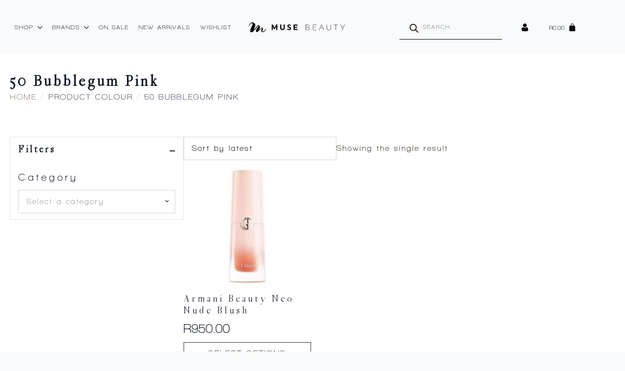

--- FILE ---
content_type: text/html; charset=UTF-8
request_url: https://musebeauty.co.za/colour/50-bubblegum-pink/
body_size: 23272
content:
<!doctype html>
<html lang="en-US">
<head>
    <meta charset="UTF-8">
    <meta name="viewport" content="width=device-width, initial-scale=1">
            <link rel='stylesheet' href='https://musebeauty.co.za/wp-content/plugins/breakdance/plugin/themeless/normalize.min.css'>
        				<script>document.documentElement.className = document.documentElement.className + ' yes-js js_active js'</script>
				<meta name='robots' content='index, follow, max-image-preview:large, max-snippet:-1, max-video-preview:-1' />
	<style>img:is([sizes="auto" i], [sizes^="auto," i]) { contain-intrinsic-size: 3000px 1500px }</style>
	
	<!-- This site is optimized with the Yoast SEO plugin v23.1 - https://yoast.com/wordpress/plugins/seo/ -->
	<title>50 Bubblegum Pink Archives - Muse Beauty</title>
	<link rel="canonical" href="https://musebeauty.co.za/colour/50-bubblegum-pink/" />
	<meta property="og:locale" content="en_US" />
	<meta property="og:type" content="article" />
	<meta property="og:title" content="50 Bubblegum Pink Archives - Muse Beauty" />
	<meta property="og:url" content="https://musebeauty.co.za/colour/50-bubblegum-pink/" />
	<meta property="og:site_name" content="Muse Beauty" />
	<meta name="twitter:card" content="summary_large_image" />
	<script type="application/ld+json" class="yoast-schema-graph">{"@context":"https://schema.org","@graph":[{"@type":"CollectionPage","@id":"https://musebeauty.co.za/colour/50-bubblegum-pink/","url":"https://musebeauty.co.za/colour/50-bubblegum-pink/","name":"50 Bubblegum Pink Archives - Muse Beauty","isPartOf":{"@id":"https://musebeauty.co.za/#website"},"primaryImageOfPage":{"@id":"https://musebeauty.co.za/colour/50-bubblegum-pink/#primaryimage"},"image":{"@id":"https://musebeauty.co.za/colour/50-bubblegum-pink/#primaryimage"},"thumbnailUrl":"https://musebeauty.co.za/wp-content/uploads/2022/08/30coral.jpg","breadcrumb":{"@id":"https://musebeauty.co.za/colour/50-bubblegum-pink/#breadcrumb"},"inLanguage":"en-US"},{"@type":"ImageObject","inLanguage":"en-US","@id":"https://musebeauty.co.za/colour/50-bubblegum-pink/#primaryimage","url":"https://musebeauty.co.za/wp-content/uploads/2022/08/30coral.jpg","contentUrl":"https://musebeauty.co.za/wp-content/uploads/2022/08/30coral.jpg","width":370,"height":370},{"@type":"BreadcrumbList","@id":"https://musebeauty.co.za/colour/50-bubblegum-pink/#breadcrumb","itemListElement":[{"@type":"ListItem","position":1,"name":"Home","item":"https://musebeauty.co.za/"},{"@type":"ListItem","position":2,"name":"50 Bubblegum Pink"}]},{"@type":"WebSite","@id":"https://musebeauty.co.za/#website","url":"https://musebeauty.co.za/","name":"Muse Beauty","description":"Online store","potentialAction":[{"@type":"SearchAction","target":{"@type":"EntryPoint","urlTemplate":"https://musebeauty.co.za/?s={search_term_string}"},"query-input":"required name=search_term_string"}],"inLanguage":"en-US"}]}</script>
	<!-- / Yoast SEO plugin. -->


<link rel="alternate" type="application/rss+xml" title="Muse Beauty &raquo; 50 Bubblegum Pink Colour Feed" href="https://musebeauty.co.za/colour/50-bubblegum-pink/feed/" />
<script type="text/javascript">
/* <![CDATA[ */
window._wpemojiSettings = {"baseUrl":"https:\/\/s.w.org\/images\/core\/emoji\/16.0.1\/72x72\/","ext":".png","svgUrl":"https:\/\/s.w.org\/images\/core\/emoji\/16.0.1\/svg\/","svgExt":".svg","source":{"concatemoji":"https:\/\/musebeauty.co.za\/wp-includes\/js\/wp-emoji-release.min.js?ver=6.8.3"}};
/*! This file is auto-generated */
!function(s,n){var o,i,e;function c(e){try{var t={supportTests:e,timestamp:(new Date).valueOf()};sessionStorage.setItem(o,JSON.stringify(t))}catch(e){}}function p(e,t,n){e.clearRect(0,0,e.canvas.width,e.canvas.height),e.fillText(t,0,0);var t=new Uint32Array(e.getImageData(0,0,e.canvas.width,e.canvas.height).data),a=(e.clearRect(0,0,e.canvas.width,e.canvas.height),e.fillText(n,0,0),new Uint32Array(e.getImageData(0,0,e.canvas.width,e.canvas.height).data));return t.every(function(e,t){return e===a[t]})}function u(e,t){e.clearRect(0,0,e.canvas.width,e.canvas.height),e.fillText(t,0,0);for(var n=e.getImageData(16,16,1,1),a=0;a<n.data.length;a++)if(0!==n.data[a])return!1;return!0}function f(e,t,n,a){switch(t){case"flag":return n(e,"\ud83c\udff3\ufe0f\u200d\u26a7\ufe0f","\ud83c\udff3\ufe0f\u200b\u26a7\ufe0f")?!1:!n(e,"\ud83c\udde8\ud83c\uddf6","\ud83c\udde8\u200b\ud83c\uddf6")&&!n(e,"\ud83c\udff4\udb40\udc67\udb40\udc62\udb40\udc65\udb40\udc6e\udb40\udc67\udb40\udc7f","\ud83c\udff4\u200b\udb40\udc67\u200b\udb40\udc62\u200b\udb40\udc65\u200b\udb40\udc6e\u200b\udb40\udc67\u200b\udb40\udc7f");case"emoji":return!a(e,"\ud83e\udedf")}return!1}function g(e,t,n,a){var r="undefined"!=typeof WorkerGlobalScope&&self instanceof WorkerGlobalScope?new OffscreenCanvas(300,150):s.createElement("canvas"),o=r.getContext("2d",{willReadFrequently:!0}),i=(o.textBaseline="top",o.font="600 32px Arial",{});return e.forEach(function(e){i[e]=t(o,e,n,a)}),i}function t(e){var t=s.createElement("script");t.src=e,t.defer=!0,s.head.appendChild(t)}"undefined"!=typeof Promise&&(o="wpEmojiSettingsSupports",i=["flag","emoji"],n.supports={everything:!0,everythingExceptFlag:!0},e=new Promise(function(e){s.addEventListener("DOMContentLoaded",e,{once:!0})}),new Promise(function(t){var n=function(){try{var e=JSON.parse(sessionStorage.getItem(o));if("object"==typeof e&&"number"==typeof e.timestamp&&(new Date).valueOf()<e.timestamp+604800&&"object"==typeof e.supportTests)return e.supportTests}catch(e){}return null}();if(!n){if("undefined"!=typeof Worker&&"undefined"!=typeof OffscreenCanvas&&"undefined"!=typeof URL&&URL.createObjectURL&&"undefined"!=typeof Blob)try{var e="postMessage("+g.toString()+"("+[JSON.stringify(i),f.toString(),p.toString(),u.toString()].join(",")+"));",a=new Blob([e],{type:"text/javascript"}),r=new Worker(URL.createObjectURL(a),{name:"wpTestEmojiSupports"});return void(r.onmessage=function(e){c(n=e.data),r.terminate(),t(n)})}catch(e){}c(n=g(i,f,p,u))}t(n)}).then(function(e){for(var t in e)n.supports[t]=e[t],n.supports.everything=n.supports.everything&&n.supports[t],"flag"!==t&&(n.supports.everythingExceptFlag=n.supports.everythingExceptFlag&&n.supports[t]);n.supports.everythingExceptFlag=n.supports.everythingExceptFlag&&!n.supports.flag,n.DOMReady=!1,n.readyCallback=function(){n.DOMReady=!0}}).then(function(){return e}).then(function(){var e;n.supports.everything||(n.readyCallback(),(e=n.source||{}).concatemoji?t(e.concatemoji):e.wpemoji&&e.twemoji&&(t(e.twemoji),t(e.wpemoji)))}))}((window,document),window._wpemojiSettings);
/* ]]> */
</script>
<link rel='stylesheet' id='woocommerce-smart-coupons-available-coupons-block-css' href='https://musebeauty.co.za/wp-content/plugins/woocommerce-smart-coupons/blocks/build/style-woocommerce-smart-coupons-available-coupons-block.css?ver=9.10.0' type='text/css' media='all' />
<link rel='stylesheet' id='wp-components-css' href='https://musebeauty.co.za/wp-includes/css/dist/components/style.min.css?ver=6.8.3' type='text/css' media='all' />
<link rel='stylesheet' id='woocommerce-smart-coupons-send-coupon-form-block-css' href='https://musebeauty.co.za/wp-content/plugins/woocommerce-smart-coupons/blocks/build/style-woocommerce-smart-coupons-send-coupon-form-block.css?ver=9.10.0' type='text/css' media='all' />
<link rel='stylesheet' id='ppc_plugin_style-css' href='https://musebeauty.co.za/wp-content/plugins/parcel-perfect-cities/Include/css/style.css?ver=6.8.3' type='text/css' media='all' />
<link rel='stylesheet' id='ppc_jquery_ui-css' href='https://musebeauty.co.za/wp-content/plugins/parcel-perfect-cities/Include/css/jquery-ui.css?ver=6.8.3' type='text/css' media='all' />
<link rel='stylesheet' id='ppc_datatables-css' href='https://musebeauty.co.za/wp-content/plugins/parcel-perfect-cities/Include/css/datatables.css?ver=6.8.3' type='text/css' media='all' />
<link rel='stylesheet' id='ppc_datatables_btns-css' href='https://musebeauty.co.za/wp-content/plugins/parcel-perfect-cities/Include/css/datatables_btns.css?ver=6.8.3' type='text/css' media='all' />
<link rel='stylesheet' id='ppc_print-css' href='https://musebeauty.co.za/wp-content/plugins/parcel-perfect-cities/Include/css/print.min.css?ver=6.8.3' type='text/css' media='all' />
<link rel='stylesheet' id='ppc_tom-css' href='https://musebeauty.co.za/wp-content/plugins/parcel-perfect-cities/Include/css/tom.css?ver=6.8.3' type='text/css' media='all' />
<style id='wp-emoji-styles-inline-css' type='text/css'>

	img.wp-smiley, img.emoji {
		display: inline !important;
		border: none !important;
		box-shadow: none !important;
		height: 1em !important;
		width: 1em !important;
		margin: 0 0.07em !important;
		vertical-align: -0.1em !important;
		background: none !important;
		padding: 0 !important;
	}
</style>
<link rel='stylesheet' id='wp-block-library-css' href='https://musebeauty.co.za/wp-includes/css/dist/block-library/style.min.css?ver=6.8.3' type='text/css' media='all' />
<style id='classic-theme-styles-inline-css' type='text/css'>
/*! This file is auto-generated */
.wp-block-button__link{color:#fff;background-color:#32373c;border-radius:9999px;box-shadow:none;text-decoration:none;padding:calc(.667em + 2px) calc(1.333em + 2px);font-size:1.125em}.wp-block-file__button{background:#32373c;color:#fff;text-decoration:none}
</style>
<link rel='stylesheet' id='jquery-selectBox-css' href='https://musebeauty.co.za/wp-content/plugins/yith-woocommerce-wishlist/assets/css/jquery.selectBox.css?ver=1.2.0' type='text/css' media='all' />
<link rel='stylesheet' id='yith-wcwl-font-awesome-css' href='https://musebeauty.co.za/wp-content/plugins/yith-woocommerce-wishlist/assets/css/font-awesome.css?ver=4.7.0' type='text/css' media='all' />
<link rel='stylesheet' id='woocommerce_prettyPhoto_css-css' href='//musebeauty.co.za/wp-content/plugins/woocommerce/assets/css/prettyPhoto.css?ver=3.1.6' type='text/css' media='all' />
<link rel='stylesheet' id='yith-wcwl-main-css' href='https://musebeauty.co.za/wp-content/plugins/yith-woocommerce-wishlist/assets/css/style.css?ver=3.36.0' type='text/css' media='all' />
<style id='yith-wcwl-main-inline-css' type='text/css'>
.yith-wcwl-share li a{color: #FFFFFF;}.yith-wcwl-share li a:hover{color: #FFFFFF;}.yith-wcwl-share a.facebook{background: #39599E; background-color: #39599E;}.yith-wcwl-share a.facebook:hover{background: #595A5A; background-color: #595A5A;}.yith-wcwl-share a.pinterest{background: #AB2E31; background-color: #AB2E31;}.yith-wcwl-share a.pinterest:hover{background: #595A5A; background-color: #595A5A;}.yith-wcwl-share a.whatsapp{background: #00A901; background-color: #00A901;}.yith-wcwl-share a.whatsapp:hover{background: #595A5A; background-color: #595A5A;}
</style>
<style id='global-styles-inline-css' type='text/css'>
:root{--wp--preset--aspect-ratio--square: 1;--wp--preset--aspect-ratio--4-3: 4/3;--wp--preset--aspect-ratio--3-4: 3/4;--wp--preset--aspect-ratio--3-2: 3/2;--wp--preset--aspect-ratio--2-3: 2/3;--wp--preset--aspect-ratio--16-9: 16/9;--wp--preset--aspect-ratio--9-16: 9/16;--wp--preset--color--black: #000000;--wp--preset--color--cyan-bluish-gray: #abb8c3;--wp--preset--color--white: #ffffff;--wp--preset--color--pale-pink: #f78da7;--wp--preset--color--vivid-red: #cf2e2e;--wp--preset--color--luminous-vivid-orange: #ff6900;--wp--preset--color--luminous-vivid-amber: #fcb900;--wp--preset--color--light-green-cyan: #7bdcb5;--wp--preset--color--vivid-green-cyan: #00d084;--wp--preset--color--pale-cyan-blue: #8ed1fc;--wp--preset--color--vivid-cyan-blue: #0693e3;--wp--preset--color--vivid-purple: #9b51e0;--wp--preset--gradient--vivid-cyan-blue-to-vivid-purple: linear-gradient(135deg,rgba(6,147,227,1) 0%,rgb(155,81,224) 100%);--wp--preset--gradient--light-green-cyan-to-vivid-green-cyan: linear-gradient(135deg,rgb(122,220,180) 0%,rgb(0,208,130) 100%);--wp--preset--gradient--luminous-vivid-amber-to-luminous-vivid-orange: linear-gradient(135deg,rgba(252,185,0,1) 0%,rgba(255,105,0,1) 100%);--wp--preset--gradient--luminous-vivid-orange-to-vivid-red: linear-gradient(135deg,rgba(255,105,0,1) 0%,rgb(207,46,46) 100%);--wp--preset--gradient--very-light-gray-to-cyan-bluish-gray: linear-gradient(135deg,rgb(238,238,238) 0%,rgb(169,184,195) 100%);--wp--preset--gradient--cool-to-warm-spectrum: linear-gradient(135deg,rgb(74,234,220) 0%,rgb(151,120,209) 20%,rgb(207,42,186) 40%,rgb(238,44,130) 60%,rgb(251,105,98) 80%,rgb(254,248,76) 100%);--wp--preset--gradient--blush-light-purple: linear-gradient(135deg,rgb(255,206,236) 0%,rgb(152,150,240) 100%);--wp--preset--gradient--blush-bordeaux: linear-gradient(135deg,rgb(254,205,165) 0%,rgb(254,45,45) 50%,rgb(107,0,62) 100%);--wp--preset--gradient--luminous-dusk: linear-gradient(135deg,rgb(255,203,112) 0%,rgb(199,81,192) 50%,rgb(65,88,208) 100%);--wp--preset--gradient--pale-ocean: linear-gradient(135deg,rgb(255,245,203) 0%,rgb(182,227,212) 50%,rgb(51,167,181) 100%);--wp--preset--gradient--electric-grass: linear-gradient(135deg,rgb(202,248,128) 0%,rgb(113,206,126) 100%);--wp--preset--gradient--midnight: linear-gradient(135deg,rgb(2,3,129) 0%,rgb(40,116,252) 100%);--wp--preset--font-size--small: 13px;--wp--preset--font-size--medium: 20px;--wp--preset--font-size--large: 36px;--wp--preset--font-size--x-large: 42px;--wp--preset--font-family--inter: "Inter", sans-serif;--wp--preset--font-family--cardo: Cardo;--wp--preset--spacing--20: 0.44rem;--wp--preset--spacing--30: 0.67rem;--wp--preset--spacing--40: 1rem;--wp--preset--spacing--50: 1.5rem;--wp--preset--spacing--60: 2.25rem;--wp--preset--spacing--70: 3.38rem;--wp--preset--spacing--80: 5.06rem;--wp--preset--shadow--natural: 6px 6px 9px rgba(0, 0, 0, 0.2);--wp--preset--shadow--deep: 12px 12px 50px rgba(0, 0, 0, 0.4);--wp--preset--shadow--sharp: 6px 6px 0px rgba(0, 0, 0, 0.2);--wp--preset--shadow--outlined: 6px 6px 0px -3px rgba(255, 255, 255, 1), 6px 6px rgba(0, 0, 0, 1);--wp--preset--shadow--crisp: 6px 6px 0px rgba(0, 0, 0, 1);}:where(.is-layout-flex){gap: 0.5em;}:where(.is-layout-grid){gap: 0.5em;}body .is-layout-flex{display: flex;}.is-layout-flex{flex-wrap: wrap;align-items: center;}.is-layout-flex > :is(*, div){margin: 0;}body .is-layout-grid{display: grid;}.is-layout-grid > :is(*, div){margin: 0;}:where(.wp-block-columns.is-layout-flex){gap: 2em;}:where(.wp-block-columns.is-layout-grid){gap: 2em;}:where(.wp-block-post-template.is-layout-flex){gap: 1.25em;}:where(.wp-block-post-template.is-layout-grid){gap: 1.25em;}.has-black-color{color: var(--wp--preset--color--black) !important;}.has-cyan-bluish-gray-color{color: var(--wp--preset--color--cyan-bluish-gray) !important;}.has-white-color{color: var(--wp--preset--color--white) !important;}.has-pale-pink-color{color: var(--wp--preset--color--pale-pink) !important;}.has-vivid-red-color{color: var(--wp--preset--color--vivid-red) !important;}.has-luminous-vivid-orange-color{color: var(--wp--preset--color--luminous-vivid-orange) !important;}.has-luminous-vivid-amber-color{color: var(--wp--preset--color--luminous-vivid-amber) !important;}.has-light-green-cyan-color{color: var(--wp--preset--color--light-green-cyan) !important;}.has-vivid-green-cyan-color{color: var(--wp--preset--color--vivid-green-cyan) !important;}.has-pale-cyan-blue-color{color: var(--wp--preset--color--pale-cyan-blue) !important;}.has-vivid-cyan-blue-color{color: var(--wp--preset--color--vivid-cyan-blue) !important;}.has-vivid-purple-color{color: var(--wp--preset--color--vivid-purple) !important;}.has-black-background-color{background-color: var(--wp--preset--color--black) !important;}.has-cyan-bluish-gray-background-color{background-color: var(--wp--preset--color--cyan-bluish-gray) !important;}.has-white-background-color{background-color: var(--wp--preset--color--white) !important;}.has-pale-pink-background-color{background-color: var(--wp--preset--color--pale-pink) !important;}.has-vivid-red-background-color{background-color: var(--wp--preset--color--vivid-red) !important;}.has-luminous-vivid-orange-background-color{background-color: var(--wp--preset--color--luminous-vivid-orange) !important;}.has-luminous-vivid-amber-background-color{background-color: var(--wp--preset--color--luminous-vivid-amber) !important;}.has-light-green-cyan-background-color{background-color: var(--wp--preset--color--light-green-cyan) !important;}.has-vivid-green-cyan-background-color{background-color: var(--wp--preset--color--vivid-green-cyan) !important;}.has-pale-cyan-blue-background-color{background-color: var(--wp--preset--color--pale-cyan-blue) !important;}.has-vivid-cyan-blue-background-color{background-color: var(--wp--preset--color--vivid-cyan-blue) !important;}.has-vivid-purple-background-color{background-color: var(--wp--preset--color--vivid-purple) !important;}.has-black-border-color{border-color: var(--wp--preset--color--black) !important;}.has-cyan-bluish-gray-border-color{border-color: var(--wp--preset--color--cyan-bluish-gray) !important;}.has-white-border-color{border-color: var(--wp--preset--color--white) !important;}.has-pale-pink-border-color{border-color: var(--wp--preset--color--pale-pink) !important;}.has-vivid-red-border-color{border-color: var(--wp--preset--color--vivid-red) !important;}.has-luminous-vivid-orange-border-color{border-color: var(--wp--preset--color--luminous-vivid-orange) !important;}.has-luminous-vivid-amber-border-color{border-color: var(--wp--preset--color--luminous-vivid-amber) !important;}.has-light-green-cyan-border-color{border-color: var(--wp--preset--color--light-green-cyan) !important;}.has-vivid-green-cyan-border-color{border-color: var(--wp--preset--color--vivid-green-cyan) !important;}.has-pale-cyan-blue-border-color{border-color: var(--wp--preset--color--pale-cyan-blue) !important;}.has-vivid-cyan-blue-border-color{border-color: var(--wp--preset--color--vivid-cyan-blue) !important;}.has-vivid-purple-border-color{border-color: var(--wp--preset--color--vivid-purple) !important;}.has-vivid-cyan-blue-to-vivid-purple-gradient-background{background: var(--wp--preset--gradient--vivid-cyan-blue-to-vivid-purple) !important;}.has-light-green-cyan-to-vivid-green-cyan-gradient-background{background: var(--wp--preset--gradient--light-green-cyan-to-vivid-green-cyan) !important;}.has-luminous-vivid-amber-to-luminous-vivid-orange-gradient-background{background: var(--wp--preset--gradient--luminous-vivid-amber-to-luminous-vivid-orange) !important;}.has-luminous-vivid-orange-to-vivid-red-gradient-background{background: var(--wp--preset--gradient--luminous-vivid-orange-to-vivid-red) !important;}.has-very-light-gray-to-cyan-bluish-gray-gradient-background{background: var(--wp--preset--gradient--very-light-gray-to-cyan-bluish-gray) !important;}.has-cool-to-warm-spectrum-gradient-background{background: var(--wp--preset--gradient--cool-to-warm-spectrum) !important;}.has-blush-light-purple-gradient-background{background: var(--wp--preset--gradient--blush-light-purple) !important;}.has-blush-bordeaux-gradient-background{background: var(--wp--preset--gradient--blush-bordeaux) !important;}.has-luminous-dusk-gradient-background{background: var(--wp--preset--gradient--luminous-dusk) !important;}.has-pale-ocean-gradient-background{background: var(--wp--preset--gradient--pale-ocean) !important;}.has-electric-grass-gradient-background{background: var(--wp--preset--gradient--electric-grass) !important;}.has-midnight-gradient-background{background: var(--wp--preset--gradient--midnight) !important;}.has-small-font-size{font-size: var(--wp--preset--font-size--small) !important;}.has-medium-font-size{font-size: var(--wp--preset--font-size--medium) !important;}.has-large-font-size{font-size: var(--wp--preset--font-size--large) !important;}.has-x-large-font-size{font-size: var(--wp--preset--font-size--x-large) !important;}
:where(.wp-block-post-template.is-layout-flex){gap: 1.25em;}:where(.wp-block-post-template.is-layout-grid){gap: 1.25em;}
:where(.wp-block-columns.is-layout-flex){gap: 2em;}:where(.wp-block-columns.is-layout-grid){gap: 2em;}
:root :where(.wp-block-pullquote){font-size: 1.5em;line-height: 1.6;}
</style>
<link rel='stylesheet' id='select2-css' href='https://musebeauty.co.za/wp-content/plugins/woocommerce/assets/css/select2.css?ver=9.1.5' type='text/css' media='all' />
<link rel='stylesheet' id='brands-styles-css' href='https://musebeauty.co.za/wp-content/plugins/woocommerce-brands/assets/css/style.css?ver=1.7.6' type='text/css' media='all' />
<link rel='stylesheet' id='dgwt-wcas-style-css' href='https://musebeauty.co.za/wp-content/plugins/ajax-search-for-woocommerce-premium/assets/css/style.min.css?ver=1.28.1' type='text/css' media='all' />
<link rel='stylesheet' id='qlwapp-css' href='https://musebeauty.co.za/wp-content/plugins/wp-whatsapp-chat/build/frontend/css/style.css?ver=7.4.4' type='text/css' media='all' />
<link rel='stylesheet' id='woo_discount_pro_style-css' href='https://musebeauty.co.za/wp-content/plugins/woo-discount-rules-pro/Assets/Css/awdr_style.css?ver=2.6.5' type='text/css' media='all' />
<link rel='stylesheet' id='cwginstock_frontend_css-css' href='https://musebeauty.co.za/wp-content/plugins/back-in-stock-notifier-for-woocommerce/assets/css/frontend.min.css?ver=5.4.0' type='text/css' media='' />
<link rel='stylesheet' id='cwginstock_bootstrap-css' href='https://musebeauty.co.za/wp-content/plugins/back-in-stock-notifier-for-woocommerce/assets/css/bootstrap.min.css?ver=5.4.0' type='text/css' media='' />
<script type="text/javascript" src="https://musebeauty.co.za/wp-includes/js/jquery/jquery.min.js?ver=3.7.1" id="jquery-core-js"></script>
<script type="text/javascript" src="https://musebeauty.co.za/wp-includes/js/jquery/jquery-migrate.min.js?ver=3.4.1" id="jquery-migrate-js"></script>
<script type="text/javascript" id="ppc_custom_js-js-extra">
/* <![CDATA[ */
var ppc = {"ajax":"https:\/\/musebeauty.co.za\/wp-admin\/admin-ajax.php","places":"https:\/\/musebeauty.co.za\/wp-content\/plugins\/parcel-perfect-cities\/Include\/PPC_GetPlaces.php","ppc_url":"https:\/\/musebeauty.co.za\/wp-content\/plugins\/parcel-perfect-cities"};
/* ]]> */
</script>
<script type="text/javascript" src="https://musebeauty.co.za/wp-content/plugins/parcel-perfect-cities/Include/js/custom.js?ver=6.8.3" id="ppc_custom_js-js"></script>
<script type="text/javascript" src="https://musebeauty.co.za/wp-content/plugins/parcel-perfect-cities/Include/js/tom.js?ver=6.8.3" id="ppc_tom_js-js"></script>
<script type="text/javascript" src="https://musebeauty.co.za/wp-includes/js/jquery/ui/core.min.js?ver=1.13.3" id="jquery-ui-core-js"></script>
<script type="text/javascript" src="https://musebeauty.co.za/wp-content/plugins/parcel-perfect-cities/Include/js/datatables.js?ver=6.8.3" id="ppc_datatables_js-js"></script>
<script type="text/javascript" src="https://musebeauty.co.za/wp-content/plugins/parcel-perfect-cities/Include/js/datatables_btns.js?ver=6.8.3" id="ppc_datatables_btns-js"></script>
<script type="text/javascript" src="https://musebeauty.co.za/wp-content/plugins/parcel-perfect-cities/Include/js/datatables_cols.js?ver=6.8.3" id="ppc_datatables_cols-js"></script>
<script type="text/javascript" src="https://musebeauty.co.za/wp-content/plugins/parcel-perfect-cities/Include/js/datatables_export.js?ver=6.8.3" id="ppc_datatables_export-js"></script>
<script type="text/javascript" src="https://musebeauty.co.za/wp-content/plugins/parcel-perfect-cities/Include/js/datatables_print.js?ver=6.8.3" id="ppc_datatables_print-js"></script>
<script type="text/javascript" src="https://musebeauty.co.za/wp-content/plugins/parcel-perfect-cities/Include/js/timepicker.js?ver=6.8.3" id="ppc_timepickerjs-js"></script>
<script type="text/javascript" src="https://musebeauty.co.za/wp-content/plugins/parcel-perfect-cities/Include/js/print.min.js?ver=6.8.3" id="ppc_print-js"></script>
<script type="text/javascript" src="https://musebeauty.co.za/wp-content/plugins/woocommerce/assets/js/selectWoo/selectWoo.full.min.js?ver=1.0.9-wc.9.1.5" id="selectWoo-js" defer="defer" data-wp-strategy="defer"></script>
<script type="text/javascript" src="https://musebeauty.co.za/wp-content/plugins/woocommerce/assets/js/jquery-blockui/jquery.blockUI.min.js?ver=2.7.0-wc.9.1.5" id="jquery-blockui-js" data-wp-strategy="defer"></script>
<script type="text/javascript" id="wc-add-to-cart-js-extra">
/* <![CDATA[ */
var wc_add_to_cart_params = {"ajax_url":"\/wp-admin\/admin-ajax.php","wc_ajax_url":"\/?wc-ajax=%%endpoint%%","i18n_view_cart":"View cart","cart_url":"https:\/\/musebeauty.co.za\/cart\/","is_cart":"","cart_redirect_after_add":"no"};
/* ]]> */
</script>
<script type="text/javascript" src="https://musebeauty.co.za/wp-content/plugins/woocommerce/assets/js/frontend/add-to-cart.min.js?ver=9.1.5" id="wc-add-to-cart-js" defer="defer" data-wp-strategy="defer"></script>
<script type="text/javascript" src="https://musebeauty.co.za/wp-content/plugins/woocommerce/assets/js/js-cookie/js.cookie.min.js?ver=2.1.4-wc.9.1.5" id="js-cookie-js" defer="defer" data-wp-strategy="defer"></script>
<script type="text/javascript" id="woocommerce-js-extra">
/* <![CDATA[ */
var woocommerce_params = {"ajax_url":"\/wp-admin\/admin-ajax.php","wc_ajax_url":"\/?wc-ajax=%%endpoint%%"};
/* ]]> */
</script>
<script type="text/javascript" src="https://musebeauty.co.za/wp-content/plugins/woocommerce/assets/js/frontend/woocommerce.min.js?ver=9.1.5" id="woocommerce-js" defer="defer" data-wp-strategy="defer"></script>
<script type="text/javascript" id="wc-cart-fragments-js-extra">
/* <![CDATA[ */
var wc_cart_fragments_params = {"ajax_url":"\/wp-admin\/admin-ajax.php","wc_ajax_url":"\/?wc-ajax=%%endpoint%%","cart_hash_key":"wc_cart_hash_480b16bac4f207a409ceeed7d48a0a1b","fragment_name":"wc_fragments_480b16bac4f207a409ceeed7d48a0a1b","request_timeout":"5000"};
/* ]]> */
</script>
<script type="text/javascript" src="https://musebeauty.co.za/wp-content/plugins/woocommerce/assets/js/frontend/cart-fragments.min.js?ver=9.1.5" id="wc-cart-fragments-js" defer="defer" data-wp-strategy="defer"></script>
<link rel="https://api.w.org/" href="https://musebeauty.co.za/wp-json/" /><link rel="EditURI" type="application/rsd+xml" title="RSD" href="https://musebeauty.co.za/xmlrpc.php?rsd" />
<meta name="generator" content="WordPress 6.8.3" />
<meta name="generator" content="WooCommerce 9.1.5" />
		<style>
			.dgwt-wcas-ico-magnifier,.dgwt-wcas-ico-magnifier-handler{max-width:20px}		</style>
			<noscript><style>.woocommerce-product-gallery{ opacity: 1 !important; }</style></noscript>
	<!-- Sendinblue Marketing automation WooCommerce integration and Chat: start --><script type="text/javascript">
                    (function() {window.sib ={equeue:[],client_key:"692jhb1onyxys6eb79bqdq09"};window.sendinblue = {}; for (var j = ['track', 'identify', 'trackLink', 'page'], i = 0; i < j.length; i++) { (function(k) { window.sendinblue[k] = function() { var arg = Array.prototype.slice.call(arguments); (window.sib[k] || function() { var t = {}; t[k] = arg; window.sib.equeue.push(t);})(arg[0], arg[1], arg[2]);};})(j[i]);}var n = document.createElement("script"),i = document.getElementsByTagName("script")[0]; n.type = "text/javascript", n.id = "sendinblue-js", n.async = !0, n.src = "https://sibautomation.com/sa.js?key=" + window.sib.client_key, i.parentNode.insertBefore(n, i), window.sendinblue.page();})();</script><!-- Sendinblue Marketing automation WooCommerce integration and Chat: end --><style class='wp-fonts-local' type='text/css'>
@font-face{font-family:Inter;font-style:normal;font-weight:300 900;font-display:fallback;src:url('https://musebeauty.co.za/wp-content/plugins/woocommerce/assets/fonts/Inter-VariableFont_slnt,wght.woff2') format('woff2');font-stretch:normal;}
@font-face{font-family:Cardo;font-style:normal;font-weight:400;font-display:fallback;src:url('https://musebeauty.co.za/wp-content/plugins/woocommerce/assets/fonts/cardo_normal_400.woff2') format('woff2');}
</style>
<link rel="icon" href="https://musebeauty.co.za/wp-content/uploads/2019/03/cropped-muse-beauty-favicon-32x32.png" sizes="32x32" />
<link rel="icon" href="https://musebeauty.co.za/wp-content/uploads/2019/03/cropped-muse-beauty-favicon-192x192.png" sizes="192x192" />
<link rel="apple-touch-icon" href="https://musebeauty.co.za/wp-content/uploads/2019/03/cropped-muse-beauty-favicon-180x180.png" />
<meta name="msapplication-TileImage" content="https://musebeauty.co.za/wp-content/uploads/2019/03/cropped-muse-beauty-favicon-270x270.png" />
			<style>
				:root {
				--qlwapp-scheme-font-family:inherit;--qlwapp-scheme-font-size:18px;--qlwapp-scheme-icon-size:60px;--qlwapp-scheme-icon-font-size:24px;--qlwapp-scheme-brand:#0a0a0a;--qlwapp-scheme-text:#ffffff;--qlwapp-scheme-box-message-word-break:break-all;				}
			</style>
			<!-- [HEADER ASSETS] -->
<link rel="stylesheet" href="https://musebeauty.co.za/wp-content/plugins/breakdance/subplugins/breakdance-woocommerce/css/breakdance-woocommerce.css" />

<link rel="stylesheet" href="https://musebeauty.co.za/wp-content/uploads/breakdance/font_styles/custom_font_walkway.css?v=671dc1a1c99439584a435c0dcba896a5&bd_ver=2.0.0" />
<link rel="stylesheet" href="https://musebeauty.co.za/wp-content/uploads/breakdance/font_styles/custom_font_bodoni_ferrara.css?v=81f11243ab42f5701050465cfb52edcb&bd_ver=2.0.0" />
<link rel="stylesheet" href="https://musebeauty.co.za/wp-content/plugins/breakdance/subplugins/breakdance-elements/dependencies-files/awesome-menu@1/awesome-menu.css?bd_ver=2.0.0" />
<link rel="stylesheet" href="https://musebeauty.co.za/wp-content/plugins/breakdance/subplugins/breakdance-elements/dependencies-files/awesome-form@1/css/form.css?bd_ver=2.0.0" />

<link rel="stylesheet" href="https://musebeauty.co.za/wp-content/uploads/breakdance/css/post-197688-defaults.css?v=4190014c17e47cb128975567a90200ad" />

<link rel="stylesheet" href="https://musebeauty.co.za/wp-content/uploads/breakdance/css/post-197668-defaults.css?v=6ef3dad6c62a2d529e2da1308abcf37c" />

<link rel="stylesheet" href="https://musebeauty.co.za/wp-content/uploads/breakdance/css/post-197673-defaults.css?v=8b4b14521725f41f0f24bc7b677841be" />

<link rel="stylesheet" href="https://musebeauty.co.za/wp-content/uploads/breakdance/css/global-settings.css?v=cc98313840424a5955b0801874f9e9c5" />

<link rel="stylesheet" href="https://musebeauty.co.za/wp-content/uploads/breakdance/css/presets.css?v=d41d8cd98f00b204e9800998ecf8427e" />

<link rel="stylesheet" href="https://musebeauty.co.za/wp-content/uploads/breakdance/css/selectors.css?v=d41d8cd98f00b204e9800998ecf8427e" />



<link rel="stylesheet" href="https://musebeauty.co.za/wp-content/uploads/breakdance/css/post-197688.css?v=30b219578a09eab4d52254d1a97e2f2c" />

<link rel="stylesheet" href="https://musebeauty.co.za/wp-content/uploads/breakdance/css/post-197668.css?v=b9a03a40a2c94c371cd5a53601dcad9e" />

<link rel="stylesheet" href="https://musebeauty.co.za/wp-content/uploads/breakdance/css/post-197673.css?v=16815106e48a69770c8e6a2851520a93" />
<!-- [/EOF HEADER ASSETS] --><!-- Global site tag (gtag.js) - Google Analytics -->
<script async src="https://www.googletagmanager.com/gtag/js?id=G-ZC5J4KDESX"></script>
<script>
  window.dataLayer = window.dataLayer || [];
  function gtag(){dataLayer.push(arguments);}
  gtag('js', new Date());

  gtag('config', 'G-ZC5J4KDESX');
</script></head>
<body class="archive tax-pa_colour term-50-bubblegum-pink term-3863 wp-theme-breakdance-zero breakdance theme-breakdance-zero woocommerce woocommerce-page woocommerce-no-js">
        <section class="bde-section-197668-100 bde-section">
  
	



<div class="section-container"><div class="bde-rich-text-197668-101 bde-rich-text breakdance-rich-text-styles">
<p><em><strong>Please Note:</strong> Expect an additional 2 to 3 day delay in processing &amp; delivery as we process the backlog of orders on the site.</em></p>
</div></div>
</section><header class="bde-header-builder-197668-102 bde-header-builder bde-header-builder--sticky-scroll-slide">

<div class="bde-header-builder__container"><div class="bde-columns-197668-103 bde-columns"><div class="bde-column-197668-104 bde-column">
  
	



<div class="bde-menu-197668-105 bde-menu">


      
        
    <nav class="breakdance-menu breakdance-menu--collapse    ">
    <button class="breakdance-menu-toggle breakdance-menu-toggle--squeeze" type="button" aria-label="Open Menu" aria-expanded="false" aria-controls="menu-105">
                  <span class="breakdance-menu-toggle-icon">
            <span class="breakdance-menu-toggle-lines"></span>
          </span>
            </button>
    
  <ul class="breakdance-menu-list" id="menu-105">
              
      <li class="breakdance-menu-topbar">
              <span class="breakdance-menu-topbar-logo">
                                </span>
      
              <button class="breakdance-menu-close-button" type="button">Close</button>
          </li>
  
    <li class="bde-menu-custom-dropdown-197668-106 bde-menu-custom-dropdown breakdance-menu-item">
<div class="breakdance-dropdown breakdance-dropdown--custom">
    <div class="breakdance-dropdown-toggle">
            
              <button class="breakdance-menu-link" type="button" aria-expanded="false" aria-controls="dropdown-106" >
          Shop
        </button>
      
      <button class="breakdance-menu-link-arrow" type="button" aria-expanded="false" aria-controls="dropdown-106" aria-label="Shop Submenu"></button>
    </div>

    <div class="breakdance-dropdown-floater" aria-hidden="true" id="dropdown-106">
        <div class="breakdance-dropdown-body">
            <div class="breakdance-dropdown-custom-content">
                <div class="bde-columns-197668-107 bde-columns"><div class="bde-column-197668-108 bde-column">
  
	



<a class="bde-text-link-197668-109 bde-text-link breakdance-link" href="/product-category/makeup/" target="_self" data-type="url">
  Makeup

</a><a class="bde-text-link-197668-110 bde-text-link breakdance-link" href="/product-category/makeup/eyes/" target="_self" data-type="url">
  Eyes

</a><a class="bde-text-link-197668-111 bde-text-link breakdance-link" href="/product-category/makeup/brows/" target="_self" data-type="url">
  Brows

</a><a class="bde-text-link-197668-112 bde-text-link breakdance-link" href="/product-category/makeup/complexion/" target="_self" data-type="url">
  Complexion

</a><a class="bde-text-link-197668-169 bde-text-link breakdance-link" href="/product-category/makeup/palettes-sets/" target="_self" data-type="url">
  Palettes & Sets

</a>
</div><div class="bde-column-197668-114 bde-column">
  
	



<a class="bde-text-link-197668-115 bde-text-link breakdance-link" href="/product-category/skincare/" target="_self" data-type="url">
  Skincare

</a><a class="bde-text-link-197668-117 bde-text-link breakdance-link" href="/product-category/skincare/face/" target="_self" data-type="url">
  Face

</a><a class="bde-text-link-197668-118 bde-text-link breakdance-link" href="/product-category/skincare/lips/" target="_self" data-type="url">
  Lip Care

</a><a class="bde-text-link-197668-119 bde-text-link breakdance-link" href="/product-category/skincare/tools/" target="_self" data-type="url">
  Tools

</a><a class="bde-text-link-197668-120 bde-text-link breakdance-link" href="/product-category/skincare/k-beauty/" target="_self" data-type="url">
  K-Beauty

</a>
</div><div class="bde-column-197668-121 bde-column">
  
	



<a class="bde-text-link-197668-122 bde-text-link breakdance-link" href="/product-category/fragrance/" target="_self" data-type="url">
  Fragrance

</a><a class="bde-text-link-197668-123 bde-text-link breakdance-link" href="/product-category/fragrance/body-fragrance/" target="_self" data-type="url">
  Body

</a><a class="bde-text-link-197668-124 bde-text-link breakdance-link" href="/product-category/fragrance/home/" target="_self" data-type="url">
  Candles & Home Scents

</a>
</div><div class="bde-column-197668-125 bde-column">
  
	



<a class="bde-text-link-197668-126 bde-text-link breakdance-link" href="/product-category/hair-products/" target="_self" data-type="url">
  Hair

</a><a class="bde-text-link-197668-127 bde-text-link breakdance-link" href="/product-category/hair-products/shampoo-conditioner/" target="_self" data-type="url">
  Shampoo & Conditioner

</a><a class="bde-text-link-197668-128 bde-text-link breakdance-link" href="/product-category/hair-products/styling-products/" target="_self" data-type="url">
  Styling Products

</a><a class="bde-text-link-197668-129 bde-text-link breakdance-link" href="/product-category/hair-products/hair-scalp-treatments/" target="_self" data-type="url">
  Hair & Scalp Treatments

</a><a class="bde-text-link-197668-130 bde-text-link breakdance-link" href="/product-category/hair-products/tools/" target="_self" data-type="url">
  Hair Tools

</a><a class="bde-text-link-197668-131 bde-text-link breakdance-link" href="/product-category/hair-products/supplements/" target="_self" data-type="url">
  Supplements

</a>
</div></div><div class="bde-columns-197668-132 bde-columns"><div class="bde-column-197668-133 bde-column">
  
	



<a class="bde-text-link-197668-134 bde-text-link breakdance-link" href="/product-category/beauty-tools/" target="_self" data-type="url">
  Beauty Tools

</a><a class="bde-text-link-197668-135 bde-text-link breakdance-link" href="/product-category/beauty-tools/makeup-brushes/" target="_self" data-type="url">
  Makeup Brushes

</a><a class="bde-text-link-197668-136 bde-text-link breakdance-link" href="/product-category/beauty-tools/brush-sets/" target="_self" data-type="url">
  Brush Sets

</a><a class="bde-text-link-197668-137 bde-text-link breakdance-link" href="/product-category/beauty-tools/sponges/" target="_self" data-type="url">
  Sponges

</a><a class="bde-text-link-197668-170 bde-text-link breakdance-link" href="/product-category/beauty-tools/tool-brush-cleaners/" target="_self" data-type="url">
  Tool & Brush Cleaners

</a><a class="bde-text-link-197668-171 bde-text-link breakdance-link" href="/product-category/beauty-tools/travel-bags-accessories/" target="_self" data-type="url">
  Travel Bags & Accessories

</a>
</div><div class="bde-column-197668-138 bde-column">
  
	



<a class="bde-text-link-197668-139 bde-text-link breakdance-link" href="/product-category/bath-body/" target="_self" data-type="url">
  Bath & Body

</a><a class="bde-text-link-197668-142 bde-text-link breakdance-link" href="/product-category/category/body-cleanser/" target="_self" data-type="url">
  Body Cleanser

</a><a class="bde-text-link-197668-141 bde-text-link breakdance-link" href="/product-category/bath-body/body-moisturizers-lotions/" target="_self" data-type="url">
  Body Moisturizers & Lotions

</a><a class="bde-text-link-197668-140 bde-text-link breakdance-link" href="/product-category/body/body-scrubs-exfoliants/" target="_self" data-type="url">
  Body Scrubs & Exfoliants

</a><a class="bde-text-link-197668-143 bde-text-link breakdance-link" href="/product-category/bath-body/sun-tanning/" target="_self" data-type="url">
  Sun & Tanning

</a>
</div><div class="bde-column-197668-144 bde-column">
  
	




</div><div class="bde-column-197668-145 bde-column">
  
	




</div></div>
            </div>
        </div>
    </div>
</div>

</li><li class="bde-menu-custom-dropdown-197668-146 bde-menu-custom-dropdown breakdance-menu-item">
<div class="breakdance-dropdown breakdance-dropdown--custom">
    <div class="breakdance-dropdown-toggle">
            
              <button class="breakdance-menu-link" type="button" aria-expanded="false" aria-controls="dropdown-146" >
          Brands
        </button>
      
      <button class="breakdance-menu-link-arrow" type="button" aria-expanded="false" aria-controls="dropdown-146" aria-label="Brands Submenu"></button>
    </div>

    <div class="breakdance-dropdown-floater" aria-hidden="true" id="dropdown-146">
        <div class="breakdance-dropdown-body">
            <div class="breakdance-dropdown-custom-content">
                <h5 class="bde-heading-197668-147 bde-heading">
Most Popular Brands
</h5><a class="bde-text-link-197668-149 bde-text-link breakdance-link" href="/brand/moira/" target="_self" data-type="url">
  Moira Beauty

</a><a class="bde-text-link-197668-150 bde-text-link breakdance-link" href="/brand/pixi-beauty/" target="_self" data-type="url">
  Pixi

</a><a class="bde-text-link-197668-151 bde-text-link breakdance-link" href="/brand/rcma/" target="_self" data-type="url">
  RCMA Makeup

</a><a class="bde-text-link-197668-152 bde-text-link breakdance-link" href="/brand/skincare-by-dr-v/" target="_self" data-type="url">
  Skincare by Dr V

</a><a class="bde-text-link-197668-153 bde-text-link breakdance-link" href="/brands/" target="_self" data-type="url">
  View All Brands

</a>
            </div>
        </div>
    </div>
</div>

</li><li class="breakdance-menu-item-197668-154 breakdance-menu-item">
        
            
            

    
    
    
    
    
    <a class="breakdance-link breakdance-menu-link" href="https://musebeauty.co.za/on-sale-all/" target="_self" data-type="url"  >
  On Sale
    </a>

</li><li class="breakdance-menu-item-197668-155 breakdance-menu-item">
        
            
            

    
    
    
    
    
    <a class="breakdance-link breakdance-menu-link" href="/new-arrivals/" target="_self" data-type="url"  >
  New Arrivals
    </a>

</li><li class="breakdance-menu-item-197668-168 breakdance-menu-item">
        
            
            

    
    
    
    
    
    <a class="breakdance-link breakdance-menu-link" href="https://musebeauty.co.za/my-wishlist/" target="_self" data-type="url"  >
  Wishlist
    </a>

</li>
  </ul>
  </nav>


</div>
</div><div class="bde-column-197668-156 bde-column">
  
	



<div class="bde-image-197668-157 bde-image">
<figure class="breakdance-image breakdance-image--17684">
	<div class="breakdance-image-container">
		<div class="breakdance-image-clip"><a class="breakdance-image-link breakdance-image-link--url" href="https://musebeauty.co.za/" target="_self" rel="noopener" data-sub-html="" data-lg-size="-"><img class="breakdance-image-object" src="https://musebeauty.co.za/wp-content/uploads/2019/03/muse-beauty-online-login-logo.png" width="300" height="56" srcset="https://musebeauty.co.za/wp-content/uploads/2019/03/muse-beauty-online-login-logo.png 300w, https://musebeauty.co.za/wp-content/uploads/2019/03/muse-beauty-online-login-logo-64x12.png 64w" sizes="(max-width: 300px) 100vw, 300px"></a></div>
	</div></figure>

</div>
</div><div class="bde-column-197668-158 bde-column">
  
	



<div class="bde-columns-197668-159 bde-columns"><div class="bde-column-197668-160 bde-column">
  
	



<div class="bde-shortcode-197668-161 bde-shortcode">
<div  class="dgwt-wcas-search-wrapp dgwt-wcas-has-submit woocommerce dgwt-wcas-style-pirx js-dgwt-wcas-layout-classic dgwt-wcas-layout-classic js-dgwt-wcas-mobile-overlay-enabled">
		<form class="dgwt-wcas-search-form" role="search" action="https://musebeauty.co.za/" method="get">
		<div class="dgwt-wcas-sf-wrapp">
						<label class="screen-reader-text"
				   for="dgwt-wcas-search-input-1">Products search</label>

			<input id="dgwt-wcas-search-input-1"
				   type="search"
				   class="dgwt-wcas-search-input"
				   name="s"
				   value=""
				   placeholder="Search..."
				   autocomplete="off"
							/>
			<div class="dgwt-wcas-preloader"></div>

			<div class="dgwt-wcas-voice-search"></div>

							<button type="submit"
						aria-label="Search"
						class="dgwt-wcas-search-submit">				<svg class="dgwt-wcas-ico-magnifier" xmlns="http://www.w3.org/2000/svg" width="18" height="18" viewBox="0 0 18 18">
					<path  d=" M 16.722523,17.901412 C 16.572585,17.825208 15.36088,16.670476 14.029846,15.33534 L 11.609782,12.907819 11.01926,13.29667 C 8.7613237,14.783493 5.6172703,14.768302 3.332423,13.259528 -0.07366363,11.010358 -1.0146502,6.5989684 1.1898146,3.2148776
						  1.5505179,2.6611594 2.4056498,1.7447266 2.9644271,1.3130497 3.4423015,0.94387379 4.3921825,0.48568469 5.1732652,0.2475835 5.886299,0.03022609 6.1341883,0 7.2037391,0 8.2732897,0 8.521179,0.03022609 9.234213,0.2475835 c 0.781083,0.23810119 1.730962,0.69629029 2.208837,1.0654662
						  0.532501,0.4113763 1.39922,1.3400096 1.760153,1.8858877 1.520655,2.2998531 1.599025,5.3023778 0.199549,7.6451086 -0.208076,0.348322 -0.393306,0.668209 -0.411622,0.710863 -0.01831,0.04265 1.065556,1.18264 2.408603,2.533307 1.343046,1.350666 2.486621,2.574792 2.541278,2.720279 0.282475,0.7519
						  -0.503089,1.456506 -1.218488,1.092917 z M 8.4027892,12.475062 C 9.434946,12.25579 10.131043,11.855461 10.99416,10.984753 11.554519,10.419467 11.842507,10.042366 12.062078,9.5863882 12.794223,8.0659672 12.793657,6.2652398 12.060578,4.756293 11.680383,3.9737304 10.453587,2.7178427
						  9.730569,2.3710306 8.6921295,1.8729196 8.3992147,1.807606 7.2037567,1.807606 6.0082984,1.807606 5.7153841,1.87292 4.6769446,2.3710306 3.9539263,2.7178427 2.7271301,3.9737304 2.3469352,4.756293 1.6138384,6.2652398 1.6132726,8.0659672 2.3454252,9.5863882 c 0.4167354,0.8654208 1.5978784,2.0575608
						  2.4443766,2.4671358 1.0971012,0.530827 2.3890403,0.681561 3.6130134,0.421538 z
					"/>
				</svg>
				</button>
			
			<input type="hidden" name="post_type" value="product"/>
			<input type="hidden" name="dgwt_wcas" value="1"/>

			
					</div>
	</form>
</div>

</div>
</div><div class="bde-column-197668-162 bde-column">
  
	



<div class="bde-icon-197668-163 bde-icon">

    
                    
            
            

    
    
    
    
    
    <a class="breakdance-link bde-icon-icon breakdance-icon-atom" href="/my-account/" target="_self" data-type="url"  >

    
                    <svg xmlns="http://www.w3.org/2000/svg" viewBox="-42 0 512 512.002"><path d="m210.351562 246.632812c33.882813 0 63.222657-12.152343 87.195313-36.128906 23.972656-23.972656 36.125-53.304687 36.125-87.191406 0-33.875-12.152344-63.210938-36.128906-87.191406-23.976563-23.96875-53.3125-36.121094-87.191407-36.121094-33.886718 0-63.21875 12.152344-87.191406 36.125s-36.128906 53.308594-36.128906 87.1875c0 33.886719 12.15625 63.222656 36.132812 87.195312 23.976563 23.96875 53.3125 36.125 87.1875 36.125zm0 0"/><path d="m426.128906 393.703125c-.691406-9.976563-2.089844-20.859375-4.148437-32.351563-2.078125-11.578124-4.753907-22.523437-7.957031-32.527343-3.308594-10.339844-7.808594-20.550781-13.371094-30.335938-5.773438-10.15625-12.554688-19-20.164063-26.277343-7.957031-7.613282-17.699219-13.734376-28.964843-18.199219-11.226563-4.441407-23.667969-6.691407-36.976563-6.691407-5.226563 0-10.28125 2.144532-20.042969 8.5-6.007812 3.917969-13.035156 8.449219-20.878906 13.460938-6.707031 4.273438-15.792969 8.277344-27.015625 11.902344-10.949219 3.542968-22.066406 5.339844-33.039063 5.339844-10.972656 0-22.085937-1.796876-33.046874-5.339844-11.210938-3.621094-20.296876-7.625-26.996094-11.898438-7.769532-4.964844-14.800782-9.496094-20.898438-13.46875-9.75-6.355468-14.808594-8.5-20.035156-8.5-13.3125 0-25.75 2.253906-36.972656 6.699219-11.257813 4.457031-21.003906 10.578125-28.96875 18.199219-7.605469 7.28125-14.390625 16.121094-20.15625 26.273437-5.558594 9.785157-10.058594 19.992188-13.371094 30.339844-3.199219 10.003906-5.875 20.945313-7.953125 32.523437-2.058594 11.476563-3.457031 22.363282-4.148437 32.363282-.679688 9.796875-1.023438 19.964844-1.023438 30.234375 0 26.726562 8.496094 48.363281 25.25 64.320312 16.546875 15.746094 38.441406 23.734375 65.066406 23.734375h246.53125c26.625 0 48.511719-7.984375 65.0625-23.734375 16.757813-15.945312 25.253906-37.585937 25.253906-64.324219-.003906-10.316406-.351562-20.492187-1.035156-30.242187zm0 0"/></svg>
        
        
        
                </a>

    


</div>
</div><div class="bde-column-197668-164 bde-column">
  
	



<div class="bde-mini-cart-197668-165 bde-mini-cart breakdance-woocommerce">

    <a class="bde-mini-cart-toggle" href="https://musebeauty.co.za/cart/" aria-label="View cart" >
        <span class="bde-mini-cart-toggle__subtotal" data-count='0'><span class="woocommerce-Price-amount amount"><bdi><span class="woocommerce-Price-currencySymbol">&#82;</span>0.00</bdi></span></span>
        <span class="bde-mini-cart-toggle__icon"></span>
        <span class="bde-mini-cart-toggle__counter" data-count='0'>0</span>
    </a>

    <div class="bde-mini-cart-offcanvas bde-mini-cart-offcanvas--sidebar bde-mini-cart-offcanvas--primary-checkout bde-mini-cart-offcanvas--right">
        <div class="bde-mini-cart-offcanvas-body">
            <div class="bde-mini-cart-offcanvas-topbar">
                <p class="bde-mini-cart-offcanvas-title bde-h6">Cart</p>
                <button class="bde-mini-cart-offcanvas__close-button">×</button>
            </div>

            
            <div class="widget_shopping_cart_content">
                

    <p class="woocommerce-mini-cart__empty-message">No products in the cart.</p>


            </div>

                            <a class="bde-mini-cart-continue-link" href="https://musebeauty.co.za/shop/">
                    Continue shopping                </a>
            
                    </div>

        <span class="bde-mini-cart-offcanvas-overlay"></span>
    </div>


</div>
</div></div>
</div></div><div class="bde-div-197668-166 bde-div">
  
	



<div class="bde-shortcode-197668-167 bde-shortcode">
<div  class="dgwt-wcas-search-wrapp dgwt-wcas-has-submit woocommerce dgwt-wcas-style-pirx js-dgwt-wcas-layout-classic dgwt-wcas-layout-classic js-dgwt-wcas-mobile-overlay-enabled">
		<form class="dgwt-wcas-search-form" role="search" action="https://musebeauty.co.za/" method="get">
		<div class="dgwt-wcas-sf-wrapp">
						<label class="screen-reader-text"
				   for="dgwt-wcas-search-input-2">Products search</label>

			<input id="dgwt-wcas-search-input-2"
				   type="search"
				   class="dgwt-wcas-search-input"
				   name="s"
				   value=""
				   placeholder="Search..."
				   autocomplete="off"
							/>
			<div class="dgwt-wcas-preloader"></div>

			<div class="dgwt-wcas-voice-search"></div>

							<button type="submit"
						aria-label="Search"
						class="dgwt-wcas-search-submit">				<svg class="dgwt-wcas-ico-magnifier" xmlns="http://www.w3.org/2000/svg" width="18" height="18" viewBox="0 0 18 18">
					<path  d=" M 16.722523,17.901412 C 16.572585,17.825208 15.36088,16.670476 14.029846,15.33534 L 11.609782,12.907819 11.01926,13.29667 C 8.7613237,14.783493 5.6172703,14.768302 3.332423,13.259528 -0.07366363,11.010358 -1.0146502,6.5989684 1.1898146,3.2148776
						  1.5505179,2.6611594 2.4056498,1.7447266 2.9644271,1.3130497 3.4423015,0.94387379 4.3921825,0.48568469 5.1732652,0.2475835 5.886299,0.03022609 6.1341883,0 7.2037391,0 8.2732897,0 8.521179,0.03022609 9.234213,0.2475835 c 0.781083,0.23810119 1.730962,0.69629029 2.208837,1.0654662
						  0.532501,0.4113763 1.39922,1.3400096 1.760153,1.8858877 1.520655,2.2998531 1.599025,5.3023778 0.199549,7.6451086 -0.208076,0.348322 -0.393306,0.668209 -0.411622,0.710863 -0.01831,0.04265 1.065556,1.18264 2.408603,2.533307 1.343046,1.350666 2.486621,2.574792 2.541278,2.720279 0.282475,0.7519
						  -0.503089,1.456506 -1.218488,1.092917 z M 8.4027892,12.475062 C 9.434946,12.25579 10.131043,11.855461 10.99416,10.984753 11.554519,10.419467 11.842507,10.042366 12.062078,9.5863882 12.794223,8.0659672 12.793657,6.2652398 12.060578,4.756293 11.680383,3.9737304 10.453587,2.7178427
						  9.730569,2.3710306 8.6921295,1.8729196 8.3992147,1.807606 7.2037567,1.807606 6.0082984,1.807606 5.7153841,1.87292 4.6769446,2.3710306 3.9539263,2.7178427 2.7271301,3.9737304 2.3469352,4.756293 1.6138384,6.2652398 1.6132726,8.0659672 2.3454252,9.5863882 c 0.4167354,0.8654208 1.5978784,2.0575608
						  2.4443766,2.4671358 1.0971012,0.530827 2.3890403,0.681561 3.6130134,0.421538 z
					"/>
				</svg>
				</button>
			
			<input type="hidden" name="post_type" value="product"/>
			<input type="hidden" name="dgwt_wcas" value="1"/>

			
					</div>
	</form>
</div>

</div>
</div></div>


</header><section class="bde-section-197688-100 bde-section">
  
	



<div class="section-container"><h3 class="bde-heading-197688-101 bde-heading">
50 Bubblegum Pink
</h3><div class="bde-woo-breadcrumb-197688-102 bde-woo-breadcrumb breakdance-woocommerce">
<nav class="woocommerce-breadcrumb" aria-label="Breadcrumb"><a href="https://musebeauty.co.za">Home</a><div class="bde-woo-breadcrumb_delimiter"></div>Product Colour<div class="bde-woo-breadcrumb_delimiter"></div>50 Bubblegum Pink</nav>
</div></div>
</section><section class="bde-section-197688-103 bde-section">
  
	



<div class="section-container"><div class="bde-columns-197688-104 bde-columns"><div class="bde-column-197688-105 bde-column">
  
	



<div class="bde-accordion-197688-106 bde-accordion bde-accordion--bordered"><div class="bde-accordion__content-wrapper-197688-107 bde-accordion__content-wrapper">
<h3 class="bde-accordion__title-tag">
  <button type="button" class="bde-accordion__button" id="accordion-button-107" aria-controls="accordion-panel-107" aria-expanded="false">
     <span class="bde-accordion__title" >Filters</span>
     <span class="bde-accordion__icon bde-accordion__icon--default"></span>
     <span class="bde-accordion__icon bde-accordion__icon--active"></span>
  </button>
</h3>

<div role="region" class="bde-accordion__panel" id="accordion-panel-107" aria-labelledby="accordion-button-107" hidden>
   <div class="bde-woo-widget-197688-108 bde-woo-widget">
<div class='breakdance-woocommerce'>
    <div class="widget woocommerce widget_product_categories"><h2 class="widgettitle">Category</h2><select  name='product_cat' id='product_cat' class='dropdown_product_cat'>
	<option value='' selected='selected'>Select a category</option>
	<option class="level-0" value="bath-body">Bath &amp; Body&nbsp;&nbsp;(149)</option>
	<option class="level-1" value="body-cleanser">&nbsp;&nbsp;&nbsp;Body Cleanser&nbsp;&nbsp;(23)</option>
	<option class="level-1" value="body-moisturizers-lotions">&nbsp;&nbsp;&nbsp;Body Moisturizers &amp; Lotions&nbsp;&nbsp;(45)</option>
	<option class="level-1" value="body-scrubs-exfoliants">&nbsp;&nbsp;&nbsp;Body Scrubs &amp; Exfoliants&nbsp;&nbsp;(2)</option>
	<option class="level-1" value="sun-tanning">&nbsp;&nbsp;&nbsp;Sun &amp; Tanning&nbsp;&nbsp;(15)</option>
	<option class="level-0" value="beauty-tools">Beauty Tools&nbsp;&nbsp;(304)</option>
	<option class="level-1" value="brush-sets">&nbsp;&nbsp;&nbsp;Brush Sets&nbsp;&nbsp;(68)</option>
	<option class="level-1" value="makeup-brushes">&nbsp;&nbsp;&nbsp;Makeup Brushes&nbsp;&nbsp;(178)</option>
	<option class="level-1" value="sponges">&nbsp;&nbsp;&nbsp;Sponges&nbsp;&nbsp;(2)</option>
	<option class="level-1" value="tool-brush-cleaners">&nbsp;&nbsp;&nbsp;Tool &amp; Brush Cleaners&nbsp;&nbsp;(17)</option>
	<option class="level-1" value="travel-bags-accessories">&nbsp;&nbsp;&nbsp;Travel Bags &amp; Accessories&nbsp;&nbsp;(32)</option>
	<option class="level-0" value="body">Body&nbsp;&nbsp;(16)</option>
	<option class="level-1" value="shape-wear">&nbsp;&nbsp;&nbsp;Shapewear&nbsp;&nbsp;(3)</option>
	<option class="level-1" value="sleepwear">&nbsp;&nbsp;&nbsp;Sleepwear&nbsp;&nbsp;(9)</option>
	<option class="level-0" value="brands">Brands&nbsp;&nbsp;(337)</option>
	<option class="level-1" value="briogeo">&nbsp;&nbsp;&nbsp;Briogeo&nbsp;&nbsp;(2)</option>
	<option class="level-1" value="fentyskin">&nbsp;&nbsp;&nbsp;Fenty Skin&nbsp;&nbsp;(1)</option>
	<option class="level-1" value="florencebymills">&nbsp;&nbsp;&nbsp;Florence By Mills&nbsp;&nbsp;(1)</option>
	<option class="level-1" value="katespade">&nbsp;&nbsp;&nbsp;Kate Spade&nbsp;&nbsp;(5)</option>
	<option class="level-1" value="sugarbearhair">&nbsp;&nbsp;&nbsp;SugarBearHair&nbsp;&nbsp;(6)</option>
	<option class="level-1" value="sundayriley">&nbsp;&nbsp;&nbsp;Sunday Riley&nbsp;&nbsp;(15)</option>
	<option class="level-1" value="violet-voss">&nbsp;&nbsp;&nbsp;Violet Voss&nbsp;&nbsp;(2)</option>
	<option class="level-0" value="category">Category&nbsp;&nbsp;(458)</option>
	<option class="level-1" value="accessories">&nbsp;&nbsp;&nbsp;Accessories&nbsp;&nbsp;(5)</option>
	<option class="level-1" value="brushes">&nbsp;&nbsp;&nbsp;Brushes&nbsp;&nbsp;(22)</option>
	<option class="level-1" value="candles">&nbsp;&nbsp;&nbsp;Candles&nbsp;&nbsp;(2)</option>
	<option class="level-1" value="eyeshadow">&nbsp;&nbsp;&nbsp;Eyeshadow&nbsp;&nbsp;(90)</option>
	<option class="level-1" value="highlighter">&nbsp;&nbsp;&nbsp;Highlighter&nbsp;&nbsp;(5)</option>
	<option class="level-1" value="jewellery">&nbsp;&nbsp;&nbsp;Jewellery&nbsp;&nbsp;(5)</option>
	<option class="level-1" value="lifestyle">&nbsp;&nbsp;&nbsp;Lifestyle&nbsp;&nbsp;(7)</option>
	<option class="level-1" value="primers">&nbsp;&nbsp;&nbsp;Primers&nbsp;&nbsp;(12)</option>
	<option class="level-0" value="face-makeup">Face&nbsp;&nbsp;(47)</option>
	<option class="level-0" value="fragrance">Fragrance&nbsp;&nbsp;(89)</option>
	<option class="level-1" value="body-fragrance">&nbsp;&nbsp;&nbsp;Body&nbsp;&nbsp;(82)</option>
	<option class="level-1" value="candles-home-scents">&nbsp;&nbsp;&nbsp;Candles &amp; Home Scents&nbsp;&nbsp;(5)</option>
	<option class="level-0" value="hair-products">Hair&nbsp;&nbsp;(266)</option>
	<option class="level-1" value="hair-scalp-treatments">&nbsp;&nbsp;&nbsp;Hair &amp; Scalp Treatments&nbsp;&nbsp;(37)</option>
	<option class="level-1" value="tools">&nbsp;&nbsp;&nbsp;Hair Tools&nbsp;&nbsp;(16)</option>
	<option class="level-1" value="shampoo-conditioner">&nbsp;&nbsp;&nbsp;Shampoo &amp; Conditioner&nbsp;&nbsp;(138)</option>
	<option class="level-1" value="styling-products">&nbsp;&nbsp;&nbsp;Styling Products&nbsp;&nbsp;(99)</option>
	<option class="level-1" value="supplements">&nbsp;&nbsp;&nbsp;Supplements&nbsp;&nbsp;(27)</option>
	<option class="level-0" value="makeup">Makeup&nbsp;&nbsp;(1,707)</option>
	<option class="level-1" value="brows">&nbsp;&nbsp;&nbsp;Brows&nbsp;&nbsp;(40)</option>
	<option class="level-1" value="complexion">&nbsp;&nbsp;&nbsp;Complexion&nbsp;&nbsp;(711)</option>
	<option class="level-2" value="cheeks">&nbsp;&nbsp;&nbsp;&nbsp;&nbsp;&nbsp;Cheeks&nbsp;&nbsp;(225)</option>
	<option class="level-2" value="concealer">&nbsp;&nbsp;&nbsp;&nbsp;&nbsp;&nbsp;Concealer&nbsp;&nbsp;(49)</option>
	<option class="level-2" value="foundation">&nbsp;&nbsp;&nbsp;&nbsp;&nbsp;&nbsp;Foundation&nbsp;&nbsp;(89)</option>
	<option class="level-2" value="powder">&nbsp;&nbsp;&nbsp;&nbsp;&nbsp;&nbsp;Powder&nbsp;&nbsp;(78)</option>
	<option class="level-2" value="primer">&nbsp;&nbsp;&nbsp;&nbsp;&nbsp;&nbsp;Primer&nbsp;&nbsp;(94)</option>
	<option class="level-2" value="setting-spray">&nbsp;&nbsp;&nbsp;&nbsp;&nbsp;&nbsp;Setting Spray&nbsp;&nbsp;(57)</option>
	<option class="level-1" value="eyes">&nbsp;&nbsp;&nbsp;Eyes&nbsp;&nbsp;(701)</option>
	<option class="level-2" value="eye-lashes">&nbsp;&nbsp;&nbsp;&nbsp;&nbsp;&nbsp;Eye Lashes&nbsp;&nbsp;(65)</option>
	<option class="level-2" value="eye-shadow">&nbsp;&nbsp;&nbsp;&nbsp;&nbsp;&nbsp;Eye Shadow&nbsp;&nbsp;(475)</option>
	<option class="level-2" value="eyeliner">&nbsp;&nbsp;&nbsp;&nbsp;&nbsp;&nbsp;Eyeliner&nbsp;&nbsp;(48)</option>
	<option class="level-2" value="mascara">&nbsp;&nbsp;&nbsp;&nbsp;&nbsp;&nbsp;Mascara&nbsp;&nbsp;(55)</option>
	<option class="level-1" value="lips">&nbsp;&nbsp;&nbsp;Lips&nbsp;&nbsp;(283)</option>
	<option class="level-2" value="lip-liner">&nbsp;&nbsp;&nbsp;&nbsp;&nbsp;&nbsp;Lip Liner&nbsp;&nbsp;(48)</option>
	<option class="level-2" value="lipgloss">&nbsp;&nbsp;&nbsp;&nbsp;&nbsp;&nbsp;Lipgloss&nbsp;&nbsp;(71)</option>
	<option class="level-2" value="lipstick">&nbsp;&nbsp;&nbsp;&nbsp;&nbsp;&nbsp;Lipstick&nbsp;&nbsp;(137)</option>
	<option class="level-1" value="palettes-sets">&nbsp;&nbsp;&nbsp;Palettes &amp; Sets&nbsp;&nbsp;(72)</option>
	<option class="level-0" value="skincare">Skincare&nbsp;&nbsp;(1,083)</option>
	<option class="level-1" value="face">&nbsp;&nbsp;&nbsp;Face&nbsp;&nbsp;(842)</option>
	<option class="level-1" value="k-beauty">&nbsp;&nbsp;&nbsp;K Beauty&nbsp;&nbsp;(173)</option>
	<option class="level-1" value="lip-care">&nbsp;&nbsp;&nbsp;Lip Care&nbsp;&nbsp;(121)</option>
	<option class="level-1" value="skin-care-tools">&nbsp;&nbsp;&nbsp;Tools&nbsp;&nbsp;(14)</option>
	<option class="level-0" value="uncategorized">Uncategorized&nbsp;&nbsp;(8)</option>
</select>
</div></div>

</div><div class="bde-woo-shop-filters-197688-109 bde-woo-shop-filters">
<div class='breakdance-woocommerce'>
    </div>


</div>
</div>



</div>

</div>
</div><div class="bde-column-197688-110 bde-column">
  
	



<div class="bde-wooshoppage-197688-111 bde-wooshoppage breakdance-woocommerce">
<div class="woocommerce-notices-wrapper"></div><form class="woocommerce-ordering" method="get">
	<select name="orderby" class="orderby" aria-label="Shop order">
					<option value="popularity" >Sort by popularity</option>
					<option value="rating" >Sort by average rating</option>
					<option value="date"  selected='selected'>Sort by latest</option>
					<option value="price" >Sort by price: low to high</option>
					<option value="price-desc" >Sort by price: high to low</option>
			</select>
	<input type="hidden" name="paged" value="1" />
	</form>
<p class="woocommerce-result-count">
	Showing the single result</p>
<ul class="products">
<li class="product type-product post-141152 status-publish first outofstock product_cat-cheeks product_cat-complexion product_cat-makeup has-post-thumbnail shipping-taxable purchasable product-type-variable" >
	<a href="https://musebeauty.co.za/shop/armani-beauty-neo-nude-blush-30-coral/" class="woocommerce-LoopProduct-link woocommerce-loop-product__link"><div class="bde-woo-product-image"><img width="247" height="247" src="https://musebeauty.co.za/wp-content/uploads/2022/08/30coral-247x247.jpg" class="attachment-woocommerce_thumbnail size-woocommerce_thumbnail" alt="" decoding="async" fetchpriority="high" srcset="https://musebeauty.co.za/wp-content/uploads/2022/08/30coral-247x247.jpg 247w, https://musebeauty.co.za/wp-content/uploads/2022/08/30coral-300x300.jpg 300w, https://musebeauty.co.za/wp-content/uploads/2022/08/30coral-64x64.jpg 64w, https://musebeauty.co.za/wp-content/uploads/2022/08/30coral-510x510.jpg 510w, https://musebeauty.co.za/wp-content/uploads/2022/08/30coral-150x150.jpg 150w, https://musebeauty.co.za/wp-content/uploads/2022/08/30coral-100x100.jpg 100w, https://musebeauty.co.za/wp-content/uploads/2022/08/30coral.jpg.webp 370w" sizes="(max-width: 247px) 100vw, 247px" /></div><h2 class="woocommerce-loop-product__title">Armani Beauty Neo Nude Blush</h2>
	<span class="price"><span class="woocommerce-Price-amount amount"><bdi><span class="woocommerce-Price-currencySymbol">&#82;</span>950.00</bdi></span></span>
</a><div class="bde-woo-product-footer"><a href="https://musebeauty.co.za/shop/armani-beauty-neo-nude-blush-30-coral/" aria-describedby="woocommerce_loop_add_to_cart_link_describedby_141152" data-quantity="1" class="button product_type_variable" data-product_id="141152" data-product_sku="" aria-label="Select options for &ldquo;Armani Beauty Neo Nude Blush&rdquo;" rel="nofollow">Select options</a><span id="woocommerce_loop_add_to_cart_link_describedby_141152" class="screen-reader-text">
	This product has multiple variants. The options may be chosen on the product page</span>
</div></li>
</ul>

</div>
</div></div></div>
</section><section class="bde-section-197673-100 bde-section">
  
	



<div class="section-container"><div class="bde-columns-197673-101 bde-columns"><div class="bde-column-197673-102 bde-column">
  
	



<h5 class="bde-heading-197673-103 bde-heading">
Sign up for email and/or texts for the latest updates, special offers, and more.
</h5><div class="bde-form-builder-197673-104 bde-form-builder">


<form id="contact-form104" class="breakdance-form breakdance-form--horizontal " data-options="{&quot;slug&quot;:&quot;custom&quot;,&quot;name&quot;:&quot;Contact Form&quot;,&quot;ajaxUrl&quot;:&quot;https:\/\/musebeauty.co.za\/wp-admin\/admin-ajax.php&quot;,&quot;clearOnSuccess&quot;:true,&quot;hideOnSuccess&quot;:false,&quot;successMessage&quot;:&quot;Thank you for subscribing&quot;,&quot;errorMessage&quot;:&quot;Something went wrong&quot;,&quot;redirect&quot;:false,&quot;redirectUrl&quot;:&quot;&quot;,&quot;customJavaScript&quot;:&quot;&quot;,&quot;recaptcha&quot;:{&quot;key&quot;:&quot;&quot;,&quot;enabled&quot;:false},&quot;honeypot_enabled&quot;:false,&quot;popupsOnSuccess&quot;:[],&quot;popupsOnError&quot;:[]}" data-steps="0" >
  
  
  
<div class="breakdance-form-field breakdance-form-field--email" >
    
    
            <label class="breakdance-form-field__label" for="email">
            Email<span class="breakdance-form-field__required">*</span>
        </label>
    
    <input
    class="breakdance-form-field__input"
    id="email"
    aria-describedby="email"
    type="email"
    name="fields[email]"
    placeholder="Your Email"
    value=""
                
        
        
    required
    
    
>


    
    
</div>


  

<div class="breakdance-form-field breakdance-form-footer">
    
    
                                    
    
    
    
    
            
            <button type="submit" class="button-atom button-atom--primary breakdance-form-button breakdance-form-button__submit"  >
    
        <span class="button-atom__text">Subscribe</span>

        
        
            </button>
    
    <input type="hidden" name="form_id" value="104">
    <input type="hidden" name="post_id" value="197673">
</div>

  
</form>



</div><div class="bde-text-197673-105 bde-text">
By subscribing to our mailing list you <br>agree to our privacy policy.
</div><div class="bde-social-icons-197673-106 bde-social-icons">
                  
            
            

    
    
    
    
    
    <a class="breakdance-link bde-social-icons__icon-wrapper bde-social-icons__icon-instagram" href="https://instagram.com/muse.sa/" target="_self" data-type="url" aria-label="instagram" >

             <svg xmlns="http://www.w3.org/2000/svg" width="100%" viewBox="0 0 24 24">
            <path d="M12 2.163c3.204 0 3.584.012 4.85.07 3.252.148 4.771 1.691 4.919 4.919.058 1.265.069 1.645.069 4.849 0 3.205-.012 3.584-.069 4.849-.149 3.225-1.664 4.771-4.919 4.919-1.266.058-1.644.07-4.85.07-3.204 0-3.584-.012-4.849-.07-3.26-.149-4.771-1.699-4.919-4.92-.058-1.265-.07-1.644-.07-4.849 0-3.204.013-3.583.07-4.849.149-3.227 1.664-4.771 4.919-4.919 1.266-.057 1.645-.069 4.849-.069zm0-2.163c-3.259 0-3.667.014-4.947.072-4.358.2-6.78 2.618-6.98 6.98-.059 1.281-.073 1.689-.073 4.948 0 3.259.014 3.668.072 4.948.2 4.358 2.618 6.78 6.98 6.98 1.281.058 1.689.072 4.948.072 3.259 0 3.668-.014 4.948-.072 4.354-.2 6.782-2.618 6.979-6.98.059-1.28.073-1.689.073-4.948 0-3.259-.014-3.667-.072-4.947-.196-4.354-2.617-6.78-6.979-6.98-1.281-.059-1.69-.073-4.949-.073zm0 5.838c-3.403 0-6.162 2.759-6.162 6.162s2.759 6.163 6.162 6.163 6.162-2.759 6.162-6.163c0-3.403-2.759-6.162-6.162-6.162zm0 10.162c-2.209 0-4-1.79-4-4 0-2.209 1.791-4 4-4s4 1.791 4 4c0 2.21-1.791 4-4 4zm6.406-11.845c-.796 0-1.441.645-1.441 1.44s.645 1.44 1.441 1.44c.795 0 1.439-.645 1.439-1.44s-.644-1.44-1.439-1.44z"/>
       </svg>
              </a>

                    
            
            

    
    
    
    
    
    <a class="breakdance-link bde-social-icons__icon-wrapper bde-social-icons__icon-facebook" href="https://www.facebook.com/p/Muse-Beauty-100054735984237/" target="_self" data-type="url" aria-label="facebook" >

             <svg xmlns="http://www.w3.org/2000/svg" width="100%" viewBox="0 0 24 24">
            <path d="M9 8h-3v4h3v12h5v-12h3.642l.358-4h-4v-1.667c0-.955.192-1.333 1.115-1.333h2.885v-5h-3.808c-3.596 0-5.192 1.583-5.192 4.615v3.385z"/>
       </svg>
              </a>

    
</div>
</div><div class="bde-column-197673-107 bde-column">
  
	



<h5 class="bde-heading-197673-108 bde-heading">
Shop
</h5><a class="bde-text-link-197673-109 bde-text-link breakdance-link" href="/brands/" target="_self" data-type="url">
  By Brand

</a><a class="bde-text-link-197673-110 bde-text-link breakdance-link" href="/new-arrivals/" target="_self" data-type="url">
  New Arrivals

</a><a class="bde-text-link-197673-111 bde-text-link breakdance-link" href="/on-sale-all/" target="_self" data-type="url">
  On Sale

</a>
</div><div class="bde-column-197673-112 bde-column">
  
	



<h5 class="bde-heading-197673-113 bde-heading">
Customer Service
</h5><a class="bde-text-link-197673-114 bde-text-link breakdance-link" href="/contact/" target="_self" data-type="url">
  Contact us

</a><a class="bde-text-link-197673-115 bde-text-link breakdance-link" href="/delivery/" target="_self" data-type="url">
  Deliveries

</a><a class="bde-text-link-197673-116 bde-text-link breakdance-link" href="/returns/" target="_self" data-type="url">
  Refunds & Returns

</a><a class="bde-text-link-197673-117 bde-text-link breakdance-link" href="/faq/" target="_self" data-type="url">
  FAQ

</a>
</div></div></div>
</section><section class="bde-section-197673-118 bde-section">
  
	



<div class="section-container"><div class="bde-columns-197673-119 bde-columns"><div class="bde-column-197673-120 bde-column">
  
	



<div class="bde-text-197673-121 bde-text">
Copyright 2026 © Muse Beauty Online
</div><div class="bde-rich-text-197673-124 bde-rich-text breakdance-rich-text-styles">
<p> - Website by <a href="https://www.elasticdigital.co.za/" target="_blank" rel="noopener">Elastic Digital</a></p>
</div>
</div><div class="bde-column-197673-122 bde-column">
  
	



<div class="bde-image-197673-123 bde-image">
<figure class="breakdance-image breakdance-image--200589">
	<div class="breakdance-image-container">
		<div class="breakdance-image-clip"><img class="breakdance-image-object" src="https://musebeauty.co.za/wp-content/uploads/2024/09/muse-payment-logos.png" width="1600" height="186" srcset="https://musebeauty.co.za/wp-content/uploads/2024/09/muse-payment-logos.png 1600w, https://musebeauty.co.za/wp-content/uploads/2024/09/muse-payment-logos-300x35.png 300w, https://musebeauty.co.za/wp-content/uploads/2024/09/muse-payment-logos-1024x119.png 1024w, https://musebeauty.co.za/wp-content/uploads/2024/09/muse-payment-logos-768x89.png 768w, https://musebeauty.co.za/wp-content/uploads/2024/09/muse-payment-logos-1536x179.png 1536w, https://musebeauty.co.za/wp-content/uploads/2024/09/muse-payment-logos-510x59.png 510w, https://musebeauty.co.za/wp-content/uploads/2024/09/muse-payment-logos-64x7.png 64w" sizes="(max-width: 1600px) 100vw, 1600px"></div>
	</div></figure>

</div>
</div></div></div>
</section>    <script type="speculationrules">
{"prefetch":[{"source":"document","where":{"and":[{"href_matches":"\/*"},{"not":{"href_matches":["\/wp-*.php","\/wp-admin\/*","\/wp-content\/uploads\/*","\/wp-content\/*","\/wp-content\/plugins\/*","\/wp-content\/plugins\/breakdance\/plugin\/themeless\/themes\/breakdance-zero\/*","\/*\\?(.+)"]}},{"not":{"selector_matches":"a[rel~=\"nofollow\"]"}},{"not":{"selector_matches":".no-prefetch, .no-prefetch a"}}]},"eagerness":"conservative"}]}
</script>
<input id='ws_ma_event_type' type='hidden' style='display: none' /><input id='ws_ma_event_data' type='hidden' style='display: none' /><script type="application/ld+json">{"@context":"https:\/\/schema.org\/","@type":"BreadcrumbList","itemListElement":[{"@type":"ListItem","position":1,"item":{"name":"Home","@id":"https:\/\/musebeauty.co.za"}},{"@type":"ListItem","position":2,"item":{"name":"Product Colour","@id":"https:\/\/musebeauty.co.za\/colour\/50-bubblegum-pink\/"}},{"@type":"ListItem","position":3,"item":{"name":"50 Bubblegum Pink","@id":"https:\/\/musebeauty.co.za\/colour\/50-bubblegum-pink\/"}}]}</script><script type="text/javascript">for(var textFields=document.querySelectorAll('input[type="email"]'),i=0;i<textFields.length;i++){textFields[i].addEventListener("blur",function(){const regexEmail = /^[#&*\/=?^{!}~'_a-z0-9-\+]+([#&*\/=?^{!}~'_a-z0-9-\+]+)*(\.[#&*\/=?^{!}~'_a-z0-9-\+]+)*[.]?@[_a-z0-9-]+(\.[_a-z0-9-]+)*(\.[a-z0-9]{2,63})$/i;if(!regexEmail.test(textFields[i].value)){return false;}if(getCookieValueByName("tracking_email") == encodeURIComponent(textFields[i].value)){return false;}document.cookie="tracking_email="+encodeURIComponent(textFields[i].value)+"; path=/";
            var xhrobj = new XMLHttpRequest();
            xhrobj.open("POST","/wp-admin/admin-ajax.php");
            var params = "action=the_ajax_hook&tracking_email="+ encodeURIComponent(textFields[i].value);
            xhrobj.setRequestHeader("Content-type", "application/x-www-form-urlencoded");
            xhrobj.send(params);
        });break;}
		function getCookieValueByName(name) {var match = document.cookie.match(new RegExp("(^| )" + name + "=([^;]+)"));return match ? match[2] : "";}        
		</script><div id="qlwapp" class="qlwapp qlwapp-free qlwapp-button qlwapp-bottom-left qlwapp-mobile qlwapp-rounded">
	<div class="qlwapp-container">
		
		<a class="qlwapp-toggle" data-action="open" data-phone="27735214369" data-message="Hello, Muse Beauty. I need assistance with" role="button" tabindex="0" target="_blank">
							<i class="qlwapp-icon qlwapp-whatsapp-icon"></i>
						<i class="qlwapp-close" data-action="close">&times;</i>
							<span class="qlwapp-text">Help?</span>
					</a>
	</div>
</div>
	<script type='text/javascript'>
		(function () {
			var c = document.body.className;
			c = c.replace(/woocommerce-no-js/, 'woocommerce-js');
			document.body.className = c;
		})();
	</script>
	<link rel='stylesheet' id='wc-blocks-style-css' href='https://musebeauty.co.za/wp-content/plugins/woocommerce/assets/client/blocks/wc-blocks.css?ver=wc-9.1.5' type='text/css' media='all' />
<script type="text/javascript" src="https://musebeauty.co.za/wp-includes/js/jquery/ui/mouse.min.js?ver=1.13.3" id="jquery-ui-mouse-js"></script>
<script type="text/javascript" src="https://musebeauty.co.za/wp-includes/js/jquery/ui/slider.min.js?ver=1.13.3" id="jquery-ui-slider-js"></script>
<script type="text/javascript" src="https://musebeauty.co.za/wp-content/plugins/woocommerce/assets/js/jquery-ui-touch-punch/jquery-ui-touch-punch.min.js?ver=9.1.5" id="wc-jquery-ui-touchpunch-js"></script>
<script type="text/javascript" src="https://musebeauty.co.za/wp-content/plugins/woocommerce/assets/js/accounting/accounting.min.js?ver=0.4.2" id="accounting-js"></script>
<script type="text/javascript" id="wc-price-slider-js-extra">
/* <![CDATA[ */
var woocommerce_price_slider_params = {"currency_format_num_decimals":"0","currency_format_symbol":"R","currency_format_decimal_sep":".","currency_format_thousand_sep":",","currency_format":"%s%v"};
/* ]]> */
</script>
<script type="text/javascript" src="https://musebeauty.co.za/wp-content/plugins/woocommerce/assets/js/frontend/price-slider.min.js?ver=9.1.5" id="wc-price-slider-js"></script>
<script type="text/javascript" src="https://musebeauty.co.za/wp-content/plugins/yith-woocommerce-wishlist/assets/js/jquery.selectBox.min.js?ver=1.2.0" id="jquery-selectBox-js"></script>
<script type="text/javascript" src="//musebeauty.co.za/wp-content/plugins/woocommerce/assets/js/prettyPhoto/jquery.prettyPhoto.min.js?ver=3.1.6" id="prettyPhoto-js" data-wp-strategy="defer"></script>
<script type="text/javascript" id="jquery-yith-wcwl-js-extra">
/* <![CDATA[ */
var yith_wcwl_l10n = {"ajax_url":"\/wp-admin\/admin-ajax.php","redirect_to_cart":"no","yith_wcwl_button_position":"shortcode","multi_wishlist":"","hide_add_button":"1","enable_ajax_loading":"1","ajax_loader_url":"https:\/\/musebeauty.co.za\/wp-content\/plugins\/yith-woocommerce-wishlist\/assets\/images\/ajax-loader-alt.svg","remove_from_wishlist_after_add_to_cart":"1","is_wishlist_responsive":"1","time_to_close_prettyphoto":"3000","fragments_index_glue":".","reload_on_found_variation":"1","mobile_media_query":"768","labels":{"cookie_disabled":"We are sorry, but this feature is available only if cookies on your browser are enabled.","added_to_cart_message":"<div class=\"woocommerce-notices-wrapper\"><div class=\"woocommerce-message\" role=\"alert\">Product added to cart successfully<\/div><\/div>"},"actions":{"add_to_wishlist_action":"add_to_wishlist","remove_from_wishlist_action":"remove_from_wishlist","reload_wishlist_and_adding_elem_action":"reload_wishlist_and_adding_elem","load_mobile_action":"load_mobile","delete_item_action":"delete_item","save_title_action":"save_title","save_privacy_action":"save_privacy","load_fragments":"load_fragments"},"nonce":{"add_to_wishlist_nonce":"cf69079353","remove_from_wishlist_nonce":"006ba76648","reload_wishlist_and_adding_elem_nonce":"34dcd21c00","load_mobile_nonce":"9905d8eabe","delete_item_nonce":"e806d48eef","save_title_nonce":"a2acf81fab","save_privacy_nonce":"5c8bb3b329","load_fragments_nonce":"abf0140ba6"},"redirect_after_ask_estimate":"","ask_estimate_redirect_url":"https:\/\/musebeauty.co.za"};
/* ]]> */
</script>
<script type="text/javascript" src="https://musebeauty.co.za/wp-content/plugins/yith-woocommerce-wishlist/assets/js/jquery.yith-wcwl.min.js?ver=3.36.0" id="jquery-yith-wcwl-js"></script>
<script type="text/javascript" src="https://musebeauty.co.za/wp-content/plugins/woocommerce/assets/js/sourcebuster/sourcebuster.min.js?ver=9.1.5" id="sourcebuster-js-js"></script>
<script type="text/javascript" id="wc-order-attribution-js-extra">
/* <![CDATA[ */
var wc_order_attribution = {"params":{"lifetime":1.0e-5,"session":30,"base64":false,"ajaxurl":"https:\/\/musebeauty.co.za\/wp-admin\/admin-ajax.php","prefix":"wc_order_attribution_","allowTracking":true},"fields":{"source_type":"current.typ","referrer":"current_add.rf","utm_campaign":"current.cmp","utm_source":"current.src","utm_medium":"current.mdm","utm_content":"current.cnt","utm_id":"current.id","utm_term":"current.trm","utm_source_platform":"current.plt","utm_creative_format":"current.fmt","utm_marketing_tactic":"current.tct","session_entry":"current_add.ep","session_start_time":"current_add.fd","session_pages":"session.pgs","session_count":"udata.vst","user_agent":"udata.uag"}};
/* ]]> */
</script>
<script type="text/javascript" src="https://musebeauty.co.za/wp-content/plugins/woocommerce/assets/js/frontend/order-attribution.min.js?ver=9.1.5" id="wc-order-attribution-js"></script>
<script type="text/javascript" id="awdr-main-js-extra">
/* <![CDATA[ */
var awdr_params = {"ajaxurl":"https:\/\/musebeauty.co.za\/wp-admin\/admin-ajax.php","nonce":"c264f84b9e","enable_update_price_with_qty":"show_when_matched","refresh_order_review":"0","custom_target_simple_product":"","custom_target_variable_product":"","js_init_trigger":"","awdr_opacity_to_bulk_table":"","awdr_dynamic_bulk_table_status":"0","awdr_dynamic_bulk_table_off":"on","custom_simple_product_id_selector":"","custom_variable_product_id_selector":""};
/* ]]> */
</script>
<script type="text/javascript" src="https://musebeauty.co.za/wp-content/plugins/woo-discount-rules/v2/Assets/Js/site_main.js?ver=2.6.6" id="awdr-main-js"></script>
<script type="text/javascript" src="https://musebeauty.co.za/wp-content/plugins/woo-discount-rules/v2/Assets/Js/awdr-dynamic-price.js?ver=2.6.6" id="awdr-dynamic-price-js"></script>
<script type="text/javascript" src="https://musebeauty.co.za/wp-content/plugins/breakdance/subplugins/breakdance-woocommerce/js/quantity.js?ver=6.8.3" id="breakdance-woo-qty-js"></script>
<script type="text/javascript" id="jquery-dgwt-wcas-js-extra">
/* <![CDATA[ */
var dgwt_wcas = {"labels":{"post":"Post","page":"Page","vendor":"Vendor","product_plu":"Products","post_plu":"Posts","page_plu":"Pages","vendor_plu":"Vendors","sku_label":"SKU:","sale_badge":"Sale","vendor_sold_by":"Sold by:","featured_badge":"Featured","in":"in","read_more":"continue reading","no_results":"\"No results\"","no_results_default":"No results","show_more":"See all products...","show_more_details":"See all products...","search_placeholder":"Search...","submit":"","search_hist":"Your search history","search_hist_clear":"Clear","tax_product_cat_plu":"Categories","tax_product_cat":"Category","tax_product_tag_plu":"Tags","tax_product_tag":"Tag","tax_product_brand_plu":"Brands","tax_product_brand":"Brand"},"ajax_search_endpoint":"https:\/\/musebeauty.co.za\/wp-content\/plugins\/ajax-search-for-woocommerce-premium\/includes\/Engines\/TNTSearchMySQL\/Endpoints\/search.php","ajax_details_endpoint":"\/?wc-ajax=dgwt_wcas_result_details","ajax_prices_endpoint":"\/?wc-ajax=dgwt_wcas_get_prices","action_search":"dgwt_wcas_ajax_search","action_result_details":"dgwt_wcas_result_details","action_get_prices":"dgwt_wcas_get_prices","min_chars":"2","width":"auto","show_details_panel":"","show_images":"1","show_price":"","show_desc":"","show_sale_badge":"","show_featured_badge":"","dynamic_prices":"","is_rtl":"","show_preloader":"1","show_headings":"1","preloader_url":"","taxonomy_brands":"","img_url":"https:\/\/musebeauty.co.za\/wp-content\/plugins\/ajax-search-for-woocommerce-premium\/assets\/img\/","is_premium":"1","layout_breakpoint":"992","mobile_overlay_breakpoint":"992","mobile_overlay_wrapper":"body","mobile_overlay_delay":"0","debounce_wait_ms":"100","send_ga_events":"1","enable_ga_site_search_module":"","magnifier_icon":"\t\t\t\t<svg class=\"\" xmlns=\"http:\/\/www.w3.org\/2000\/svg\"\n\t\t\t\t\t xmlns:xlink=\"http:\/\/www.w3.org\/1999\/xlink\" x=\"0px\" y=\"0px\"\n\t\t\t\t\t viewBox=\"0 0 51.539 51.361\" xml:space=\"preserve\">\n\t\t             <path \t\t\t\t\t\t d=\"M51.539,49.356L37.247,35.065c3.273-3.74,5.272-8.623,5.272-13.983c0-11.742-9.518-21.26-21.26-21.26 S0,9.339,0,21.082s9.518,21.26,21.26,21.26c5.361,0,10.244-1.999,13.983-5.272l14.292,14.292L51.539,49.356z M2.835,21.082 c0-10.176,8.249-18.425,18.425-18.425s18.425,8.249,18.425,18.425S31.436,39.507,21.26,39.507S2.835,31.258,2.835,21.082z\"\/>\n\t\t\t\t<\/svg>\n\t\t\t\t","magnifier_icon_pirx":"\t\t\t\t<svg class=\"\" xmlns=\"http:\/\/www.w3.org\/2000\/svg\" width=\"18\" height=\"18\" viewBox=\"0 0 18 18\">\n\t\t\t\t\t<path  d=\" M 16.722523,17.901412 C 16.572585,17.825208 15.36088,16.670476 14.029846,15.33534 L 11.609782,12.907819 11.01926,13.29667 C 8.7613237,14.783493 5.6172703,14.768302 3.332423,13.259528 -0.07366363,11.010358 -1.0146502,6.5989684 1.1898146,3.2148776\n\t\t\t\t\t\t  1.5505179,2.6611594 2.4056498,1.7447266 2.9644271,1.3130497 3.4423015,0.94387379 4.3921825,0.48568469 5.1732652,0.2475835 5.886299,0.03022609 6.1341883,0 7.2037391,0 8.2732897,0 8.521179,0.03022609 9.234213,0.2475835 c 0.781083,0.23810119 1.730962,0.69629029 2.208837,1.0654662\n\t\t\t\t\t\t  0.532501,0.4113763 1.39922,1.3400096 1.760153,1.8858877 1.520655,2.2998531 1.599025,5.3023778 0.199549,7.6451086 -0.208076,0.348322 -0.393306,0.668209 -0.411622,0.710863 -0.01831,0.04265 1.065556,1.18264 2.408603,2.533307 1.343046,1.350666 2.486621,2.574792 2.541278,2.720279 0.282475,0.7519\n\t\t\t\t\t\t  -0.503089,1.456506 -1.218488,1.092917 z M 8.4027892,12.475062 C 9.434946,12.25579 10.131043,11.855461 10.99416,10.984753 11.554519,10.419467 11.842507,10.042366 12.062078,9.5863882 12.794223,8.0659672 12.793657,6.2652398 12.060578,4.756293 11.680383,3.9737304 10.453587,2.7178427\n\t\t\t\t\t\t  9.730569,2.3710306 8.6921295,1.8729196 8.3992147,1.807606 7.2037567,1.807606 6.0082984,1.807606 5.7153841,1.87292 4.6769446,2.3710306 3.9539263,2.7178427 2.7271301,3.9737304 2.3469352,4.756293 1.6138384,6.2652398 1.6132726,8.0659672 2.3454252,9.5863882 c 0.4167354,0.8654208 1.5978784,2.0575608\n\t\t\t\t\t\t  2.4443766,2.4671358 1.0971012,0.530827 2.3890403,0.681561 3.6130134,0.421538 z\n\t\t\t\t\t\"\/>\n\t\t\t\t<\/svg>\n\t\t\t\t","history_icon":"\t\t\t\t<svg class=\"\" xmlns=\"http:\/\/www.w3.org\/2000\/svg\" width=\"18\" height=\"16\">\n\t\t\t\t\t<g transform=\"translate(-17.498822,-36.972165)\">\n\t\t\t\t\t\t<path \t\t\t\t\t\t\td=\"m 26.596964,52.884295 c -0.954693,-0.11124 -2.056421,-0.464654 -2.888623,-0.926617 -0.816472,-0.45323 -1.309173,-0.860824 -1.384955,-1.145723 -0.106631,-0.400877 0.05237,-0.801458 0.401139,-1.010595 0.167198,-0.10026 0.232609,-0.118358 0.427772,-0.118358 0.283376,0 0.386032,0.04186 0.756111,0.308336 1.435559,1.033665 3.156285,1.398904 4.891415,1.038245 2.120335,-0.440728 3.927688,-2.053646 4.610313,-4.114337 0.244166,-0.737081 0.291537,-1.051873 0.293192,-1.948355 0.0013,-0.695797 -0.0093,-0.85228 -0.0806,-1.189552 -0.401426,-1.899416 -1.657702,-3.528366 -3.392535,-4.398932 -2.139097,-1.073431 -4.69701,-0.79194 -6.613131,0.727757 -0.337839,0.267945 -0.920833,0.890857 -1.191956,1.27357 -0.66875,0.944 -1.120577,2.298213 -1.120577,3.35859 v 0.210358 h 0.850434 c 0.82511,0 0.854119,0.0025 0.974178,0.08313 0.163025,0.109516 0.246992,0.333888 0.182877,0.488676 -0.02455,0.05927 -0.62148,0.693577 -1.32651,1.40957 -1.365272,1.3865 -1.427414,1.436994 -1.679504,1.364696 -0.151455,-0.04344 -2.737016,-2.624291 -2.790043,-2.784964 -0.05425,-0.16438 0.02425,-0.373373 0.179483,-0.477834 0.120095,-0.08082 0.148717,-0.08327 0.970779,-0.08327 h 0.847035 l 0.02338,-0.355074 c 0.07924,-1.203664 0.325558,-2.153721 0.819083,-3.159247 1.083047,-2.206642 3.117598,-3.79655 5.501043,-4.298811 0.795412,-0.167616 1.880855,-0.211313 2.672211,-0.107576 3.334659,0.437136 6.147035,3.06081 6.811793,6.354741 0.601713,2.981541 -0.541694,6.025743 -2.967431,7.900475 -1.127277,0.871217 -2.441309,1.407501 -3.893104,1.588856 -0.447309,0.05588 -1.452718,0.06242 -1.883268,0.01225 z m 3.375015,-5.084703 c -0.08608,-0.03206 -2.882291,-1.690237 -3.007703,-1.783586 -0.06187,-0.04605 -0.160194,-0.169835 -0.218507,-0.275078 L 26.639746,45.549577 V 43.70452 41.859464 L 26.749,41.705307 c 0.138408,-0.195294 0.31306,-0.289155 0.538046,-0.289155 0.231638,0 0.438499,0.109551 0.563553,0.298452 l 0.10019,0.151342 0.01053,1.610898 0.01053,1.610898 0.262607,0.154478 c 1.579961,0.929408 2.399444,1.432947 2.462496,1.513106 0.253582,0.322376 0.140877,0.816382 -0.226867,0.994404 -0.148379,0.07183 -0.377546,0.09477 -0.498098,0.04986 z\"\/>\n\t\t\t\t\t<\/g>\n\t\t\t\t<\/svg>\n\t\t\t\t","close_icon":"\t\t\t\t<svg class=\"\" xmlns=\"http:\/\/www.w3.org\/2000\/svg\" height=\"24\" viewBox=\"0 0 24 24\"\n\t\t\t\t\t width=\"24\">\n\t\t\t\t\t<path \t\t\t\t\t\td=\"M18.3 5.71c-.39-.39-1.02-.39-1.41 0L12 10.59 7.11 5.7c-.39-.39-1.02-.39-1.41 0-.39.39-.39 1.02 0 1.41L10.59 12 5.7 16.89c-.39.39-.39 1.02 0 1.41.39.39 1.02.39 1.41 0L12 13.41l4.89 4.89c.39.39 1.02.39 1.41 0 .39-.39.39-1.02 0-1.41L13.41 12l4.89-4.89c.38-.38.38-1.02 0-1.4z\"\/>\n\t\t\t\t<\/svg>\n\t\t\t\t","back_icon":"\t\t\t\t<svg class=\"\" xmlns=\"http:\/\/www.w3.org\/2000\/svg\" viewBox=\"0 0 16 16\">\n\t\t\t\t\t<path \t\t\t\t\t\td=\"M14 6.125H3.351l4.891-4.891L7 0 0 7l7 7 1.234-1.234L3.35 7.875H14z\" fill-rule=\"evenodd\"\/>\n\t\t\t\t<\/svg>\n\t\t\t\t","preloader_icon":"\t\t\t\t<svg class=\"dgwt-wcas-loader-circular \" viewBox=\"25 25 50 50\">\n\t\t\t\t\t<circle class=\"dgwt-wcas-loader-circular-path\" cx=\"50\" cy=\"50\" r=\"20\" fill=\"none\"\n\t\t\t\t\t\t stroke-miterlimit=\"10\"\/>\n\t\t\t\t<\/svg>\n\t\t\t\t","voice_search_inactive_icon":"\t\t\t\t<svg class=\"dgwt-wcas-voice-search-mic-inactive\" xmlns=\"http:\/\/www.w3.org\/2000\/svg\" height=\"24\" width=\"24\">\n\t\t\t\t\t<path \t\t\t\t\t\td=\"M12 14q-1.25 0-2.125-.875T9 11V5q0-1.25.875-2.125T12 2q1.25 0 2.125.875T15 5v6q0 1.25-.875 2.125T12 14Zm0-6Zm-1 13v-3.075q-2.6-.35-4.3-2.325Q5 13.625 5 11h2q0 2.075 1.463 3.537Q9.925 16 12 16t3.538-1.463Q17 13.075 17 11h2q0 2.625-1.7 4.6-1.7 1.975-4.3 2.325V21Zm1-9q.425 0 .713-.288Q13 11.425 13 11V5q0-.425-.287-.713Q12.425 4 12 4t-.712.287Q11 4.575 11 5v6q0 .425.288.712.287.288.712.288Z\"\/>\n\t\t\t\t<\/svg>\n\t\t\t\t","voice_search_active_icon":"\t\t\t\t<svg class=\"dgwt-wcas-voice-search-mic-active\" xmlns=\"http:\/\/www.w3.org\/2000\/svg\" height=\"24\"\n\t\t\t\t\t width=\"24\">\n\t\t\t\t\t<path \t\t\t\t\t\td=\"M12 14q-1.25 0-2.125-.875T9 11V5q0-1.25.875-2.125T12 2q1.25 0 2.125.875T15 5v6q0 1.25-.875 2.125T12 14Zm-1 7v-3.075q-2.6-.35-4.3-2.325Q5 13.625 5 11h2q0 2.075 1.463 3.537Q9.925 16 12 16t3.538-1.463Q17 13.075 17 11h2q0 2.625-1.7 4.6-1.7 1.975-4.3 2.325V21Z\"\/>\n\t\t\t\t<\/svg>\n\t\t\t\t","voice_search_disabled_icon":"\t\t\t\t<svg class=\"dgwt-wcas-voice-search-mic-disabled\" xmlns=\"http:\/\/www.w3.org\/2000\/svg\" height=\"24\" width=\"24\">\n\t\t\t\t\t<path \t\t\t\t\t\td=\"M17.75 14.95 16.3 13.5q.35-.575.525-1.2Q17 11.675 17 11h2q0 1.1-.325 2.087-.325.988-.925 1.863Zm-2.95-3L9 6.15V5q0-1.25.875-2.125T12 2q1.25 0 2.125.875T15 5v6q0 .275-.062.5-.063.225-.138.45ZM11 21v-3.1q-2.6-.35-4.3-2.312Q5 13.625 5 11h2q0 2.075 1.463 3.537Q9.925 16 12 16q.85 0 1.613-.262.762-.263 1.387-.738l1.425 1.425q-.725.575-1.587.962-.863.388-1.838.513V21Zm8.8 1.6L1.4 4.2l1.4-1.4 18.4 18.4Z\"\/>\n\t\t\t\t<\/svg>\n\t\t\t\t","custom_params":{},"convert_html":"1","suggestions_wrapper":"body","show_product_vendor":"","disable_hits":"","disable_submit":"","fixer":{"broken_search_ui":true,"broken_search_ui_ajax":true,"broken_search_ui_hard":false,"broken_search_elementor_popups":true,"broken_search_jet_mobile_menu":true,"broken_search_browsers_back_arrow":true,"force_refresh_checkout":true},"voice_search_enabled":"","voice_search_lang":"en-US","show_recently_searched_products":"","show_recently_searched_phrases":""};
/* ]]> */
</script>
<script type="text/javascript" src="https://musebeauty.co.za/wp-content/plugins/ajax-search-for-woocommerce-premium/assets/js/search.min.js?ver=1.28.1" id="jquery-dgwt-wcas-js"></script>
<script type="text/javascript" src="https://musebeauty.co.za/wp-content/plugins/wp-whatsapp-chat/build/frontend/js/index.js?ver=050b65b6ccb82df6ae3c" id="qlwapp-js"></script>
<script type="text/javascript" src="https://musebeauty.co.za/wp-content/plugins/woo-discount-rules-pro/Assets/Js/awdr_pro.js?ver=2.6.5" id="woo_discount_pro_script-js"></script>
<script type="text/javascript" id="cwginstock_js-js-extra">
/* <![CDATA[ */
var cwginstock = {"ajax_url":"https:\/\/musebeauty.co.za\/wp-admin\/admin-ajax.php","default_ajax_url":"https:\/\/musebeauty.co.za\/wp-admin\/admin-ajax.php","security":"0d54fbf5d6","user_id":"0","security_error":"Something went wrong, please try after sometime","empty_name":"Name cannot be empty","empty_quantity":"Quantity cannot be empty","empty_email":"Email Address invalid","invalid_email":"Please enter a valid Email Address","is_popup":"no","phone_field":"2","phone_field_error":["Please enter valid Phone Number","Please enter valid Phone Number","Phone Number too short","Phone Number too long","Please enter valid Phone Number"],"phone_utils_js":"","is_phone_field_optional":"2","is_quantity_field_optional":"2","hide_country_placeholder":"2","default_country_code":"","custom_country_placeholder":"","get_bot_type":"recaptcha","enable_recaptcha":"2","recaptcha_site_key":"","enable_recaptcha_verify":"2","recaptcha_secret_present":"no","is_v3_recaptcha":"no","enable_turnstile":"2","turnstile_site_key":"","turnstile_secret_key":""};
/* ]]> */
</script>
<script type="text/javascript" src="https://musebeauty.co.za/wp-content/plugins/back-in-stock-notifier-for-woocommerce/assets/js/frontend-dev.min.js?ver=5.4.0" id="cwginstock_js-js"></script>
<script type="text/javascript" src="https://musebeauty.co.za/wp-content/plugins/back-in-stock-notifier-for-woocommerce/assets/js/sweetalert2.min.js?ver=5.4.0" id="sweetalert2-js"></script>
<script type="text/javascript" src="https://musebeauty.co.za/wp-content/plugins/back-in-stock-notifier-for-woocommerce/assets/js/cwg-popup.min.js?ver=5.4.0" id="cwginstock_popup-js"></script>
<!-- WooCommerce JavaScript -->
<script type="text/javascript">
jQuery(function($) { 

				jQuery( '.dropdown_product_cat' ).on( 'change', function() {
					if ( jQuery(this).val() != '' ) {
						var this_page = '';
						var home_url  = 'https://musebeauty.co.za/';
						if ( home_url.indexOf( '?' ) > 0 ) {
							this_page = home_url + '&product_cat=' + jQuery(this).val();
						} else {
							this_page = home_url + '?product_cat=' + jQuery(this).val();
						}
						location.href = this_page;
					} else {
						location.href = 'https://musebeauty.co.za/shop/';
					}
				});

				if ( jQuery().selectWoo ) {
					var wc_product_cat_select = function() {
						jQuery( '.dropdown_product_cat' ).selectWoo( {
							placeholder: 'Select a category',
							minimumResultsForSearch: 5,
							width: '100%',
							allowClear: true,
							language: {
								noResults: function() {
									return 'No matches found';
								}
							}
						} );
					};
					wc_product_cat_select();
				}
			


				try {
					let checkoutForm = document.querySelector('form.checkout');
					if( checkoutForm ){
						
						checkoutForm.addEventListener('change', function(event) {
							
								if (event.target && event.target.name === 'payment_method') {
									setTimeout(function() {
										document.body.dispatchEvent(new Event('update_checkout'));
									}, 1000);
								}
						});
					}

				} catch( error ) {
					console.error( 'An error occurred:', error);
				}
 });
</script>
<script src='https://musebeauty.co.za/wp-content/plugins/breakdance/plugin/global-scripts/breakdance-utils.js?bd_ver=2.0.0' defer></script>
<script src='https://musebeauty.co.za/wp-content/plugins/breakdance/subplugins/breakdance-elements/dependencies-files/breakdance-advanced-accordion/breakdance-advanced-accordion.js?bd_ver=2.0.0' defer></script>
<script src='https://musebeauty.co.za/wp-content/plugins/breakdance/subplugins/breakdance-elements/elements/Header_Builder/header-builder.js?bd_ver=2.0.0' defer></script>
<script src='https://musebeauty.co.za/wp-content/plugins/breakdance/subplugins/breakdance-elements/dependencies-files/awesome-menu@1/awesome-menu.js?bd_ver=2.0.0' defer></script>
<script src='https://musebeauty.co.za/wp-content/plugins/breakdance/subplugins/breakdance-elements/elements/MiniCart/mini-cart.js?bd_ver=2.0.0' defer></script>
<script src='https://musebeauty.co.za/wp-content/plugins/breakdance/subplugins/breakdance-elements/dependencies-files/awesome-form@1/js/form.js?bd_ver=2.0.0' defer></script>
<script>document.addEventListener('DOMContentLoaded', function(){     if (!window.BreakdanceFrontend) {
        window.BreakdanceFrontend = {}
    }

    window.BreakdanceFrontend.data = {"homeUrl":"https:\/\/musebeauty.co.za","ajaxUrl":"https:\/\/musebeauty.co.za\/wp-admin\/admin-ajax.php","elementsPluginUrl":"https:\/\/musebeauty.co.za\/wp-content\/plugins\/breakdance\/subplugins\/breakdance-elements\/","BASE_BREAKPOINT_ID":"breakpoint_base","breakpoints":[{"id":"breakpoint_base","label":"Desktop","defaultPreviewWidth":"100%"},{"id":"breakpoint_tablet_landscape","label":"Tablet Landscape","defaultPreviewWidth":1024,"maxWidth":1119},{"id":"breakpoint_tablet_portrait","label":"Tablet Portrait","defaultPreviewWidth":768,"maxWidth":1023},{"id":"breakpoint_phone_landscape","label":"Phone Landscape","defaultPreviewWidth":480,"maxWidth":767},{"id":"breakpoint_phone_portrait","label":"Phone Portrait","defaultPreviewWidth":400,"maxWidth":479}],"subscriptionMode":"pro"} }) </script>
<script>document.addEventListener('DOMContentLoaded', function(){ 
new BreakdanceAdvancedAccordion('.breakdance .bde-accordion-197688-106', { accordion: true, openFirst: true } );
 }) </script>
<script>document.addEventListener('DOMContentLoaded', function(){ 
new BreakdanceHeaderBuilder(".breakdance .bde-header-builder-197668-102", "102", false);
 }) </script>
<script>document.addEventListener('DOMContentLoaded', function(){ 
new AwesomeMenu(".breakdance .bde-menu-197668-105 .breakdance-menu", {
  dropdown: {
    openOnClick: false,
    mode: {
      desktop: 'dropdown'
    },
    placement: 'left',
    width: null,
    animation: 'fade'
  },
  link: {
    effect: 'underline',
    effectDirection: '',
  },
  mobile: {
    breakpoint: '',
    mode: 'offcanvas',
    offcanvasPosition: 'left',
    offset: null,
    followLinks: false
  }
});
 }) </script>
<script>document.addEventListener('DOMContentLoaded', function(){ 
new BreakdanceMiniCart('.breakdance .bde-mini-cart-197668-165', 
    {
      ...{"link":{"hide_count":true,"hide_subtotal_when_empty":false,"hide_subtotal":false},"cart":{"top_bar":null,"primary_button":"checkout","continue_shopping_link":"shop","open_cart_on_add":true,"hide_quantity_input":false}},
      style: 'sidebar',
      full_screen_at: 'breakpoint_phone_landscape'
    }
);
 }) </script>
<script>document.addEventListener('DOMContentLoaded', function(){ 
breakdanceForm.init('.breakdance .bde-form-builder-197673-104 .breakdance-form')
 }) </script>
    </body>
    </html>
    

<!-- Page cached by LiteSpeed Cache 6.5.1 on 2026-01-31 05:54:26 -->

--- FILE ---
content_type: text/css
request_url: https://musebeauty.co.za/wp-content/plugins/parcel-perfect-cities/Include/css/style.css?ver=6.8.3
body_size: 813
content:
@-moz-keyframes spin {
    from { -moz-transform: rotate(0deg); }
    to { -moz-transform: rotate(360deg); }
}
@-webkit-keyframes spin {
    from { -webkit-transform: rotate(0deg); }
    to { -webkit-transform: rotate(360deg); }
}
@keyframes spin {
    from {transform:rotate(0deg);}
    to {transform:rotate(360deg);}
}

#ppc_loader {
	margin: 20px 0px;
}

#ppc_loader .loader-icon {
	height: 32px;
    width: 32px;
    margin: 0 auto;
    border-bottom: 3px solid #0C121C;
    border-left: 3px solid #0C121C;
    border-right: 3px solid #CCC;
    border-top: 3px solid #0C121C;
    border-radius: 100%;
    -webkit-animation: spin .4s linear infinite !important;
    animation: spin .4s linear infinite !important;
}

.popupbg {
	background: rgba(0,0,0,0.7);
	position: fixed;
	width: 100%;
	height: 100%;
	z-index: 999;
}

.makepopupscroll {
	overflow-y: scroll;
}

.popupcontent {
	background-color: #ffffff;
	width: 380px;
	margin: 80px auto 0;
	z-index: 9999;
	color: #333333 !important;
}

.popupcontentcontainer {
	padding: 0px 30px 30px 30px;
	color: #333333 !important;
}
.closeviewoptions {
	float: right;
    padding: 10px 16px 17px !important;
    background-color: #333 !important;
    border-radius: 50% !important;
    color: #ffffff !important;
    font-family: 'Calibri' !important;
    font-size: 24px !important;
    margin: 15px !important;
    line-height: 15px;
	text-decoration: none !important;
}

.closeviewoptions:hover {
	text-decoration: none !important;
	color: #ffffff !important;
}

.noscroll {
	overflow: hidden !important;
}

.makepopupscroll {
	overflow-y: scroll;
}

.ppc_suburb_result {
	padding: 10px 5px;
    border-bottom: solid 1px #e3e3e3;
	cursor: pointer;
}

.ppc_suburb_result:hover {
	background: #e3e3e3;
}

.popupresult h4 {
	padding-bottom: 20px;
    margin-bottom: 10px;
}

.popupresult a {
	margin-bottom: 10px;
    background: #e3e3e3;
    color: #333333;
    padding: 15px;
    margin-top: 25px;
    display: block;
    width: 79px;
}

.popupresult a:hover {
	background: #333333;
	color: #ffffff;
	text-decoration: none;
}

.suburb_list {
	margin: 15px 0px;
}

.ppc_suburb {
	cursor: pointer;
}

#ppc .adminBlock {
	background-color: #fff;
	padding: 20px;
	border: solid 1px #ccc;
	margin: 0px;
}

#ppc form input[type="text"], #ppc form input[type="password"], #ppc form input[type="email"], #ppc form.mb-li input[type="password"], #ppc textarea, #ppc form select {
    border: 1px solid #636363;
    float: left;
    margin: 5px;
    padding: 5px;
    width: 350px;
}

#ppc_create_waybill input[type="text"].BorderRed, #ppc_create_waybill input[type="number"].BorderRed, #ppc_create_waybill input[type="email"].BorderRed, #ppc_create_waybill textarea.BorderRed, #ppc_create_waybill select.BorderRed {
    border: 2px solid red !important;
}

#ppc_create_waybill input[type="text"] {
	width: 100%;
	margin: 5px 0px;
	float: none;
}

#ppc_create_waybill table td {
	vertical-align: top;
}

#ppc_create_waybill table#ppc_shipping_contents th {
	font-size: 10px;
	border-bottom: solid 1px #333333;
	text-align: left;
	padding: 5px 0px;
}

#ppc_create_waybill table#ppc_shipping_contents td {
	font-size: 10px;
	border-bottom: dotted 1px #cccccc;
	text-align: left;
	padding: 5px 0px;
}

#ppc .alert {
	position: relative;
    padding: 0.75rem 1.25rem;
    margin-bottom: 1rem;
    border: 1px solid transparent;
    border-radius: 0.25rem;
}

#ppc .alert-success {
	color: #155724;
    background-color: #d4edda;
    border-color: #c3e6cb;
}

#ppc .alert-danger {
	color: #a94442;
    background-color: #f2dede;
    border-color: #ebccd1;
}

#ppc .ppc_waybill_item {
	line-height: 30px;
    font-weight: bold;
    padding-left: 5px;
}

#ppc .ppc_waybill_item a {
	float: right;
	margin-left: 2px;
	font-weight: normal;
}

#ppc .ppc_waybill_date_print {
	font-size: 10px !important;
	font-style: italic;
	line-height: 10px;
}

#ppc .ppc_waybill_date_print a {
	float: right;
	text-decoration: none;
}

.ppqad_suburb p {
	margin: 3px 0px;
}

#ppc .ts-wrapper {
	width: 350px;
	margin-left: 5px;
}

.ts-dropdown .spinner {
	float: none !important;
	visibility: visible !important;
	background: none !important;
	opacity: 1 !important;
}

#ppc_create_waybill_details select {
	width: 100%;
}

--- FILE ---
content_type: text/css
request_url: https://musebeauty.co.za/wp-content/uploads/breakdance/font_styles/custom_font_walkway.css?v=671dc1a1c99439584a435c0dcba896a5&bd_ver=2.0.0
body_size: -248
content:

@font-face {
  font-family: 'Walkway';
  font-style: normal;
  font-weight: 700;
  font-display: swap;
  src: url('https://musebeauty.co.za/wp-content/uploads/breakdance/fonts/WalkwayBold.woff') format('woff');
}


--- FILE ---
content_type: text/css
request_url: https://musebeauty.co.za/wp-content/uploads/breakdance/font_styles/custom_font_bodoni_ferrara.css?v=81f11243ab42f5701050465cfb52edcb&bd_ver=2.0.0
body_size: -232
content:

@font-face {
  font-family: 'Bodoni Ferrara';
  font-style: normal;
  font-weight: 400;
  font-display: swap;
  src: url('https://musebeauty.co.za/wp-content/uploads/breakdance/fonts/BodoniFerraraDisplay_QuasiLt.woff') format('woff');
}


--- FILE ---
content_type: text/css
request_url: https://musebeauty.co.za/wp-content/uploads/breakdance/css/post-197688-defaults.css?v=4190014c17e47cb128975567a90200ad
body_size: 710
content:
.breakdance .bde-section{position:relative;width:100%;background-position:center center;background-size:cover}.breakdance .bde-section .section-container{max-width:var(--bde-section-width);background-size:cover;position:relative;display:flex;flex-direction:column;align-items:flex-start;text-align:left;margin:0 auto;padding:var(--bde-section-vertical-padding) var(--bde-section-horizontal-padding)}.breakdance .bde-section .section-shape-divider-wrapper{position:absolute;overflow:hidden;top:0;left:0;bottom:0;right:0;pointer-events:none}.breakdance .bde-section .section-shape-divider-wrapper .section-shape-divider svg{position:absolute;color:#000;width:100%;height:320px;left:0;right:0;top:0}.breakdance .bde-heading{max-width:100%;margin:0}.breakdance .bde-woo-breadcrumb .woocommerce-breadcrumb{margin-bottom:0}.breakdance .bde-woo-breadcrumb .bde-woo-breadcrumb_delimiter:before{content:"/"}.breakdance .bde-woo-breadcrumb .woocommerce-breadcrumb>*{display:inline-block}.breakdance .bde-woo-breadcrumb .woocommerce-breadcrumb a{text-decoration:none;transition:all ease 0.2s}.breakdance .bde-woo-breadcrumb .bde-woo-breadcrumb_delimiter:before{content:"/";margin:0 8px;color:#ccc}.breakdance .bde-columns{max-width:100%;width:100%;display:flex;flex-direction:row;flex-wrap:nowrap;gap:var(--bde-column-gap)}.breakdance .bde-column{display:flex;flex-direction:column;justify-content:flex-start;text-align:left;align-items:flex-start;width:calc(var(--column-width) - var(--bde-column-gap) * ((var(--columnCount) - 1) / var(--columnCount)));position:relative;background-size:cover}.breakdance .bde-accordion{width:100%;display:flex;flex-direction:column}.breakdance .bde-accordion__content-wrapper{outline:0!important}.bde-accordion__button{border:none;margin:0;padding:0;color:inherit;width:100%;overflow:visible;background:transparent;-webkit-appearance:none;padding:16px;cursor:pointer;display:flex;justify-content:space-between;align-items:center;gap:16px;text-align:left;transition:all var(--bde-transition-duration) ease}.bde-accordion__panel[hidden]{display:none}.bde-accordion__title{font-size:18px;font-weight:600;width:100%;color:var(--bd-headings-color);transition:all var(--bde-transition-duration) ease}.bde-accordion__panel{padding:16px}.bde-accordion__icon{display:flex;width:24px;height:24px;background-color:var(--grey-400);transition:all var(--bde-transition-duration) ease;mask-size:contain;mask-repeat:no-repeat;mask-position:0 0;-webkit-mask-repeat:no-repeat;-webkit-mask-position:0 0;-webkit-mask-size:100% 100%}.bde-accordion__icon--default{mask-image:var(--bde-accordion-icon-default);-webkit-mask-image:var(--bde-accordion-icon-default)}.bde-accordion__icon--active{mask-image:var(--bde-accordion-icon-active);-webkit-mask-image:var(--bde-accordion-icon-active)}.bde-accordion__icon--active,.bde-accordion__button.is-active .bde-accordion__icon--default{display:none}.bde-accordion__button.is-active .bde-accordion__icon--active{display:flex}.bde-accordion__button.is-active .bde-accordion__icon--default{transform:rotateZ(90deg)}.bde-accordion__button.has-both-icons.is-active .bde-accordion__icon--active{display:flex}.bde-accordion--bordered{--bde-accordion-border-color:var(--grey-200);--bde-accordion-border-width:2px;--bde-accordion-border-radius:8px;border:var(--bde-accordion-border-width) solid var(--bde-accordion-border-color);border-radius:var(--bde-accordion-border-radius)}.bde-accordion--bordered .bde-accordion__button,.bde-accordion--bordered .bde-accordion__panel{border-bottom:var(--bde-accordion-border-width) solid var(--bde-accordion-border-color)}.bde-accordion--bordered .bde-accordion__button:hover{background-color:var(--grey-100)}.bde-accordion--bordered .bde-accordion__content-wrapper:last-child .bde-accordion__button{border-bottom:0;border-radius:0 0 var(--bde-accordion-border-radius) var(--bde-accordion-border-radius)}.bde-accordion--bordered .bde-accordion__content-wrapper:last-child .bde-accordion__panel{border-bottom:0}.bde-accordion--bordered .bde-accordion__content-wrapper:first-child .bde-accordion__button{border-radius:var(--bde-accordion-border-radius) var(--bde-accordion-border-radius) 0 0}.bde-accordion--bordered-bottom{--bde-accordion-border-color:var(--grey-200);--bde-accordion-border-width:2px;--bde-accordion-border-radius:8px}.bde-accordion--bordered-bottom .bde-accordion__button,.bde-accordion--bordered-bottom .bde-accordion__panel{padding:16px 0}.bde-accordion--bordered-bottom .bde-accordion__content-wrapper{border-bottom:var(--bde-accordion-border-width) solid var(--bde-accordion-border-color)}.bde-accordion--pills{gap:16px}.bde-accordion--pills .bde-accordion__button{border-radius:999px;background-color:var(--grey-100);padding:16px 24px}.bde-accordion--pills .bde-accordion__panel{margin-top:16px}.breakdance .bde-accordion__content-wrapper .bde-accordion__panel{display:flex;flex-direction:column;justify-content:flex-start;text-align:left;align-items:flex-start}.breakdance .bde-accordion__content-wrapper .bde-accordion__panel[hidden]{display:none}.breakdance .bde-accordion__content-wrapper .bde-accordion__title-tag{margin:0}.bde-woo-widget{max-width:100%}.breakdance .bde-wooshoppage{width:100%}

--- FILE ---
content_type: text/css
request_url: https://musebeauty.co.za/wp-content/uploads/breakdance/css/post-197688.css?v=30b219578a09eab4d52254d1a97e2f2c
body_size: 930
content:
.breakdance .bde-section-197688-100 .section-container{gap:15px;align-items:flex-start;text-align:left}.breakdance .bde-section-197688-100{background-color:#FFF}.breakdance .bde-section-197688-100 .section-container{padding-bottom:40px;padding-top:40px}.breakdance .bde-woo-breadcrumb-197688-102.bde-woo-breadcrumb .bde-woo-breadcrumb_delimiter:before{margin:0 8px}.breakdance .bde-woo-breadcrumb-197688-102.bde-woo-breadcrumb .woocommerce-breadcrumb a{color:var(--bde-palette-color-3-96d28ad0-70f2-4007-80b4-093c7b2bd350);letter-spacing:2px;text-transform:uppercase}.breakdance .bde-woo-breadcrumb-197688-102.bde-woo-breadcrumb nav.woocommerce-breadcrumb{letter-spacing:2px;text-transform:uppercase}@media (max-width:1119px){.breakdance .bde-woo-breadcrumb-197688-102.bde-woo-breadcrumb .bde-woo-breadcrumb_delimiter:before{margin:0 8px}}@media (max-width:1023px){.breakdance .bde-woo-breadcrumb-197688-102.bde-woo-breadcrumb .bde-woo-breadcrumb_delimiter:before{margin:0 8px}}@media (max-width:767px){.breakdance .bde-woo-breadcrumb-197688-102.bde-woo-breadcrumb .bde-woo-breadcrumb_delimiter:before{margin:0 8px}}@media (max-width:479px){.breakdance .bde-woo-breadcrumb-197688-102.bde-woo-breadcrumb .bde-woo-breadcrumb_delimiter:before{margin:0 8px}}.breakdance .bde-section-197688-103{background-color:#FFF}.breakdance .bde-section-197688-103 .section-container{padding-bottom:30px;padding-top:30px}.breakdance .bde-columns-197688-104{--columnCount:2}@media (max-width:1119px){.breakdance .bde-columns-197688-104{--columnCount:2}.breakdance .bde-columns-197688-104.bde-columns{flex-direction:column;flex-wrap:nowrap}.breakdance .bde-columns-197688-104.bde-columns>.bde-column{width:100%}}@media (max-width:1023px){.breakdance .bde-columns-197688-104{--columnCount:2}}@media (max-width:767px){.breakdance .bde-columns-197688-104{--columnCount:2}}@media (max-width:479px){.breakdance .bde-columns-197688-104{--columnCount:2}}.breakdance .bde-column-197688-105{--column-width:30%}.breakdance .bde-accordion-197688-106{background:#642EDA00;--bde-accordion-icon-default:url(data:image/svg+xml,%3Csvg%20xmlns%3D%22http%3A%2F%2Fwww.w3.org%2F2000%2Fsvg%22%20viewBox%3D%220%200%20448%20512%22%3E%3Cpath%20d%3D%22M416%20208H272V64c0-17.67-14.33-32-32-32h-32c-17.67%200-32%2014.33-32%2032v144H32c-17.67%200-32%2014.33-32%2032v32c0%2017.67%2014.33%2032%2032%2032h144v144c0%2017.67%2014.33%2032%2032%2032h32c17.67%200%2032-14.33%2032-32V304h144c17.67%200%2032-14.33%2032-32v-32c0-17.67-14.33-32-32-32z%22%2F%3E%3C%2Fsvg%3E);--bde-accordion-icon-active:url(data:image/svg+xml,%3Csvg%20xmlns%3D%22http%3A%2F%2Fwww.w3.org%2F2000%2Fsvg%22%20viewBox%3D%220%200%20448%20512%22%3E%3Cpath%20d%3D%22M416%20208H32c-17.67%200-32%2014.33-32%2032v32c0%2017.67%2014.33%2032%2032%2032h384c17.67%200%2032-14.33%2032-32v-32c0-17.67-14.33-32-32-32z%22%2F%3E%3C%2Fsvg%3E)}.breakdance .bde-accordion-197688-106 .bde-accordion__title{font-size:20px;letter-spacing:4px}.breakdance .bde-accordion-197688-106 .bde-accordion__icon{background-color:var(--bde-palette-color-3-96d28ad0-70f2-4007-80b4-093c7b2bd350);width:12px;height:12px}.breakdance .bde-accordion-197688-106 .bde-accordion__button.is-active .bde-accordion__icon{background-color:var(--bde-palette-color-2-d8399f7b-06d8-4527-834e-b8ca7f1dced0)}.breakdance .bde-accordion-197688-106 .bde-accordion__button.is-active .bde-accordion__icon--default{background-color:var(--bde-palette-color-2-d8399f7b-06d8-4527-834e-b8ca7f1dced0)}.breakdance .bde-accordion-197688-106.bde-accordion--bordered,.breakdance .bde-accordion-197688-106.bde-accordion--bordered-bottom{--bde-accordion-border-color:#0B0B0B1C;--bde-accordion-border-width:1px;--bde-accordion-border-radius:0px}.breakdance .bde-accordion__content-wrapper-197688-107 .bde-accordion__panel{gap:20px}.breakdance .bde-woo-widget-197688-108 h2.widgettitle{font-size:20px}@media (max-width:767px){.breakdance .bde-woo-widget-197688-108{--bde-woo-responsive__stack:column;--bde-woo-responsive__width:100%;--bde-woo-responsive__max-width:100%}}.breakdance .bde-woo-shop-filters-197688-109 h2.widgettitle{font-size:20px}.breakdance .bde-woo-shop-filters-197688-109 .widget_price_filter .button{border-radius:0px;font-size:12px}.breakdance .bde-woo-shop-filters-197688-109 .breakdance-woocommerce .widget_price_filter .price_slider{margin-left:calc(16px / 3);margin-right:calc(16px / 3)}.breakdance .bde-woo-shop-filters-197688-109 .breakdance-woocommerce .ui-slider-range{background-color:var(--bde-palette-color-3-96d28ad0-70f2-4007-80b4-093c7b2bd350)}.breakdance .bde-woo-shop-filters-197688-109 .breakdance-woocommerce .ui-slider-handle{margin-top:calc((4px - 16px) / 2)}.breakdance .bde-woo-shop-filters-197688-109 .breakdance-woocommerce .ui-slider-handle{margin-left:calc(-16px / 2)}.breakdance .bde-woo-shop-filters-197688-109 .breakdance-woocommerce .ui-slider-handle{height:16px;width:16px;border-top:2px solid var(--bde-palette-color-3-96d28ad0-70f2-4007-80b4-093c7b2bd350);border-bottom:2px solid var(--bde-palette-color-3-96d28ad0-70f2-4007-80b4-093c7b2bd350);border-left:2px solid var(--bde-palette-color-3-96d28ad0-70f2-4007-80b4-093c7b2bd350);border-right:2px solid var(--bde-palette-color-3-96d28ad0-70f2-4007-80b4-093c7b2bd350);border-radius:0px}.breakdance .bde-woo-shop-filters-197688-109 .breakdance-woocommerce .widget_price_filter .price_label .from,.breakdance .bde-woo-shop-filters-197688-109 .breakdance-woocommerce .widget_price_filter .price_label .to{font-size:12px}@media (max-width:767px){.breakdance .bde-woo-shop-filters-197688-109{--bde-woo-responsive__stack:column;--bde-woo-responsive__width:100%;--bde-woo-responsive__max-width:100%}}.breakdance .bde-column-197688-110{--column-width:70%}.breakdance .bde-wooshoppage-197688-111.breakdance-woocommerce{--bde-woo-products-list-products-per-row:3}.breakdance .bde-wooshoppage-197688-111 .woocommerce-result-count{letter-spacing:2px}.breakdance .bde-wooshoppage-197688-111.breakdance-woocommerce .woocommerce-pagination ul.page-numbers li span.current,.breakdance .bde-wooshoppage-197688-111.breakdance-woocommerce .woocommerce-pagination ul.page-numbers li a,.breakdance .bde-wooshoppage-197688-111.breakdance-woocommerce .woocommerce-pagination ul.page-numbers .dots{border-radius:0px;width:40px;height:40px;display:flex;justify-content:center;align-items:center;border:1px solid}.breakdance .bde-wooshoppage-197688-111.breakdance-woocommerce .woocommerce-pagination ul.page-numbers li a,.breakdance .bde-wooshoppage-197688-111.breakdance-woocommerce .woocommerce-pagination ul.page-numbers .dots{border-color:var(--bde-palette-color-2-d8399f7b-06d8-4527-834e-b8ca7f1dced0);background-color:#642EDA00}.breakdance .bde-wooshoppage-197688-111.breakdance-woocommerce .woocommerce-pagination ul.page-numbers li a:hover{border-color:var(--bde-palette-color-2-d8399f7b-06d8-4527-834e-b8ca7f1dced0);background-color:#f3f4f6}.breakdance .bde-wooshoppage-197688-111.breakdance-woocommerce .woocommerce-pagination ul.page-numbers li span.current{background-color:var(--bde-palette-color-1-db1ae264-47ce-49a7-896d-016bcd941639);border-color:var(--bde-palette-color-1-db1ae264-47ce-49a7-896d-016bcd941639);color:var(--bde-palette-color-5-09d5ba72-58b4-4bcb-a2e0-8e51e8fdb069)}@media (max-width:767px){.breakdance .bde-wooshoppage-197688-111.breakdance-woocommerce{--bde-woo-products-list-products-per-row:2;--bde-woo-products-list-gap:20px}.breakdance .bde-wooshoppage-197688-111{--bde-woo-responsive__stack:column;--bde-woo-responsive__width:100%;--bde-woo-responsive__max-width:100%}}

--- FILE ---
content_type: text/css
request_url: https://musebeauty.co.za/wp-content/uploads/breakdance/css/post-197668.css?v=b9a03a40a2c94c371cd5a53601dcad9e
body_size: 3320
content:
.breakdance .bde-section-197668-100 .section-container{align-items:center;text-align:center}.breakdance .bde-section-197668-100{background-color:var(--bde-palette-color-3-96d28ad0-70f2-4007-80b4-093c7b2bd350)}.breakdance .bde-section-197668-100 .section-container{padding-bottom:10px;padding-top:10px}@media (min-width:1120px){.breakdance .bde-section-197668-100{display:none}}@media (max-width:1119px) and (min-width:1024px){.breakdance .bde-section-197668-100{display:none}}@media (max-width:1023px) and (min-width:768px){.breakdance .bde-section-197668-100{display:none}}@media (max-width:767px) and (min-width:480px){.breakdance .bde-section-197668-100{display:none}}@media (max-width:479px){.breakdance .bde-section-197668-100{display:none}}.breakdance .bde-rich-text-197668-101 a{color:var(--bde-palette-color-4-bd916de0-ea87-4624-8434-71a6b5c2ee37)}.breakdance .bde-rich-text-197668-101 a:hover{color:var(--bde-palette-color-1-db1ae264-47ce-49a7-896d-016bcd941639)}.breakdance .bde-rich-text-197668-101 p{color:#FFF;font-size:12px;letter-spacing:2px}@media (max-width:479px){.breakdance .bde-rich-text-197668-101 p{font-size:10px}}.breakdance .bde-header-builder-197668-102{--bde-header-width:1280px}@media (max-width:1119px){.breakdance .bde-header-builder-197668-102 .bde-header-builder__container{flex-direction:column}}@media (max-width:767px){.breakdance .bde-header-builder-197668-102 .bde-header-builder__container{gap:5px;padding-bottom:0px}}.breakdance .bde-columns-197668-103{--columnCount:3}@media (max-width:1119px){.breakdance .bde-columns-197668-103{--columnCount:3}}@media (max-width:1023px){.breakdance .bde-columns-197668-103{--columnCount:3}}@media (max-width:767px){.breakdance .bde-columns-197668-103{--columnCount:3}}@media (max-width:479px){.breakdance .bde-columns-197668-103{--columnCount:3}}.breakdance .bde-column-197668-104{--column-width:33%;justify-content:center}@media (max-width:1119px){.breakdance .bde-menu-197668-105 .breakdance-menu{--menu-hide-on-mobile:none;--toggle-layer-width:40px;--toggle-layer-height:2px;--toggle-layer-spacing:5px}}@media (min-width:1120px){.breakdance .bde-menu-197668-105 .breakdance-menu{--menu-hide-on-desktop:none;--links-gap:0px;--link-color-hover:var(--bde-palette-color-3-96d28ad0-70f2-4007-80b4-093c7b2bd350);--link-padding-right:10px;--link-padding-left:10px;--link-effect-color:var(--bde-palette-color-3-96d28ad0-70f2-4007-80b4-093c7b2bd350);--link-effect-color-hover:var(--bde-palette-color-3-96d28ad0-70f2-4007-80b4-093c7b2bd350);--link-effect-thickness:1px}.breakdance .bde-menu-197668-105 .breakdance-menu-link{font-family:Walkway;font-size:12px;letter-spacing:2px;text-transform:uppercase}.breakdance .bde-menu-197668-105 .breakdance-menu-item:hover .breakdance-menu-link{color:var(--bde-palette-color-3-96d28ad0-70f2-4007-80b4-093c7b2bd350)}.breakdance .bde-menu-197668-105 .breakdance-menu-item--active .breakdance-menu-link{color:var(--link-effect-text-color,var(--link-color))}.breakdance .bde-menu-197668-105 .breakdance-menu-item--active:hover .breakdance-menu-link{color:var(--link-effect-text-color,var(--link-color-hover))}.breakdance .bde-menu-197668-105 .breakdance-dropdown-body{border-radius:0px}}@media (max-width:1119px){.breakdance .bde-menu-197668-105 .breakdance-menu{--menu-hide-on-mobile:none}.breakdance .bde-menu-197668-105 .breakdance-menu{--links-gap:0;--dropdown-link-icon-display:none;--dropdown-link-description-display:none;--dropdown-links-gap:var(--gap-none)}.breakdance .bde-menu-197668-105 .breakdance-menu-list{align-items:stretch;background-color:var(--menu-background);display:none;flex-direction:column;left:var(--mobile-offset-x);max-height:var(--menu-max-height);overflow-y:auto;position:absolute;top:var(--mobile-offset-y,100%);width:100vw;z-index:var(--bde-z-index-menu-mobile)}.breakdance .bde-menu-197668-105 .breakdance-menu--enabled .breakdance-menu-list{display:flex}.breakdance .bde-menu-197668-105 .breakdance-responsive-menu--bottom .breakdance-menu-list{bottom:var(--mobile-offset-y,100%);top:auto}.breakdance .bde-menu-197668-105 .breakdance-responsive-menu--open .breakdance-menu-list{opacity:1!important;pointer-events:auto!important;transform:none!important}.breakdance .bde-menu-197668-105 .breakdance-menu-list>.bde-button{border-top:var(--link-border);justify-content:var(--link-alignment);margin-left:0;padding:10px 15px}.breakdance .bde-menu-197668-105 .breakdance-menu-list>.bde-button .button-atom{width:var(--bde-button-width,100%)}.breakdance .bde-menu-197668-105 .breakdance-menu-list>:last-child{border-bottom:var(--link-border)}.breakdance .bde-menu-197668-105 .breakdance-menu--accordion .breakdance-menu-list:not(.is-visible):not(.is-collapsing),.breakdance .bde-menu-197668-105 .breakdance-menu--default .breakdance-menu-list:not(.is-visible):not(.is-collapsing){height:0;overflow:hidden;pointer-events:none;visibility:hidden}.breakdance .bde-menu-197668-105 .breakdance-menu--accordion .breakdance-menu-list.is-collapsing,.breakdance .bde-menu-197668-105 .breakdance-menu--default .breakdance-menu-list.is-collapsing{height:0;overflow:hidden;transition:var(--menu-duration) height ease-in-out,var(--menu-duration) visibility ease-in-out}.breakdance .bde-menu-197668-105 .breakdance-menu .breakdance-menu-link{border-top:var(--link-border);outline-offset:-1px;padding:var(--mobile-link-padding-top) var(--mobile-link-padding-right) var(--mobile-link-padding-bottom) var(--mobile-link-padding-left)}.breakdance .bde-menu-197668-105 .breakdance-menu-link-arrow{border-top:var(--link-border);bottom:0;position:absolute;right:0;top:0}.breakdance .bde-menu-197668-105 .hide-arrows-on-desktop .breakdance-menu-link-arrow{display:block}.breakdance .bde-menu-197668-105 .hide-arrows-on-mobile .breakdance-menu-link-arrow{display:none}.breakdance .bde-menu-197668-105 .breakdance-dropdown-floater{transform:none;visibility:visible}.breakdance .bde-menu-197668-105 .breakdance-dropdown--open .breakdance-dropdown-floater{transform:none}.breakdance .bde-menu-197668-105 .breakdance-dropdown-caret{display:none}.breakdance .bde-menu-197668-105 .breakdance-dropdown-body{background-color:var(--link-background-color);border-radius:0;border-top:var(--link-border);box-shadow:none;flex-direction:column}.breakdance .bde-menu-197668-105 .breakdance-dropdown--custom .breakdance-dropdown-floater,.breakdance .bde-menu-197668-105 .breakdance-menu--custom-width .breakdance-dropdown-floater{width:auto}.breakdance .bde-menu-197668-105 .breakdance-menu--placement-section-width .breakdance-dropdown-floater{width:100%}.breakdance .bde-menu-197668-105 .breakdance-dropdown-section{--dropdown-section-padding:0;--dropdown-section-gap:var(--gap-none)}.breakdance .bde-menu-197668-105 .breakdance-dropdown-section--additional{background-color:transparent;border-top:var(--link-border)}.breakdance .bde-menu-197668-105 .breakdance-dropdown-columns{--dropdown-columns-stack:column;--dropdown-columns-gap:var(--gap-none)}.breakdance .bde-menu-197668-105 .breakdance-dropdown-column{gap:var(--gap-none)}.breakdance .bde-menu-197668-105 .breakdance-dropdown-column+.breakdance-dropdown-column{border-top:var(--link-border)}.breakdance .bde-menu-197668-105 .breakdance-menu--collapse .breakdance-dropdown-column--collapsible{gap:var(--gap-none)}.breakdance .bde-menu-197668-105 .breakdance-menu--collapse .breakdance-dropdown-column--collapsible .breakdance-dropdown-item:first-child,.breakdance .bde-menu-197668-105 .breakdance-menu--collapse .breakdance-dropdown-column--collapsible:not(:first-child){border-top:var(--link-border)}.breakdance .bde-menu-197668-105 .breakdance-menu--collapse .breakdance-dropdown-column--collapsible .breakdance-dropdown-column__title{cursor:pointer;outline-offset:-1px}.breakdance .bde-menu-197668-105 .breakdance-menu--collapse .breakdance-dropdown-column--collapsible .breakdance-dropdown-links:not(.is-visible):not(.is-collapsing){height:0;overflow:hidden;pointer-events:none;visibility:hidden}.breakdance .bde-menu-197668-105 .breakdance-menu--collapse .breakdance-dropdown-column--collapsible .breakdance-dropdown-links.is-collapsing{height:0;overflow:hidden;transition:var(--menu-duration) height ease-in-out,var(--menu-duration) visibility ease-in-out}.breakdance .bde-menu-197668-105 .breakdance-dropdown-column__title{font-weight:500;justify-content:var(--link-alignment);padding:var(--mobile-link-level-2-padding-top) var(--mobile-link-level-2-padding-right) var(--mobile-link-level-2-padding-bottom) var(--mobile-link-level-2-padding-left);white-space:normal}.breakdance .bde-menu-197668-105 .breakdance-menu--collapse .breakdance-dropdown-column--collapsible .breakdance-dropdown-column__title:after{display:block}.breakdance .bde-menu-197668-105 .breakdance-dropdown-item+.breakdance-dropdown-item{border-top:var(--link-border)}.breakdance .bde-menu-197668-105 .breakdance-menu .breakdance-dropdown-link{justify-content:var(--link-alignment);outline-offset:-1px;padding:var(--mobile-link-level-3-padding-top) var(--mobile-link-level-3-padding-right) var(--mobile-link-level-3-padding-bottom) var(--mobile-link-level-3-padding-left);white-space:normal}.breakdance .bde-menu-197668-105 .breakdance-menu--no-titles .breakdance-dropdown-column__title{display:none}.breakdance .bde-menu-197668-105 .breakdance-menu-topbar{align-items:center;display:flex}.breakdance .bde-menu-197668-105 .breakdance-menu--offcanvas .breakdance-menu-list{bottom:0;height:100vh!important;left:0;max-height:none;max-width:100%;opacity:1;padding-top:var(--wp-admin--admin-bar--height,0);position:fixed;top:0;transform:translate3d(-100%,0,0);transition:var(--menu-duration) transform ease,var(--menu-duration) visibility ease;visibility:hidden;width:var(--mobile-offcanvas-width)}.breakdance .bde-menu-197668-105 .breakdance-menu--offcanvas.breakdance-responsive-menu--open .breakdance-menu-list{visibility:visible}.breakdance .bde-menu-197668-105 .breakdance-menu--offcanvas-right .breakdance-menu-list{left:auto;right:0;transform:translate3d(100%,0,0)}.breakdance .bde-menu-197668-105 .breakdance-menu--fullscreen .breakdance-menu-list{height:100vh!important;max-height:none!important;opacity:0;padding-top:var(--wp-admin--admin-bar--height,0);pointer-events:none;position:fixed;top:0;transition:var(--menu-duration) opacity ease,var(--menu-duration) visibility ease;visibility:hidden}.breakdance .bde-menu-197668-105 .breakdance-menu--fullscreen.breakdance-responsive-menu--open .breakdance-menu-list{visibility:visible}.breakdance .bde-menu-197668-105 .breakdance-dropdown--wp .breakdance-dropdown-section{margin-bottom:-1px}.breakdance .bde-menu-197668-105 .breakdance-dropdown--wp .breakdance-dropdown-link{border-bottom:var(--link-border);padding:var(--mobile-link-level-2-padding-top) var(--mobile-link-level-2-padding-right) var(--mobile-link-level-2-padding-bottom) var(--mobile-link-level-2-padding-left)}.breakdance .bde-menu-197668-105 .breakdance-menu-toggle{display:flex}.breakdance .bde-menu-197668-105 .breakdance-menu--active-styles .breakdance-menu-item--active:before,.breakdance .bde-menu-197668-105 .breakdance-menu--effect .breakdance-menu-item:before{display:none}.breakdance .bde-menu-197668-105 .breakdance-menu-item--active .breakdance-menu-link{background-color:var(--link-background-color-active);color:var(--link-color-active)}@media (min-width:1120px){.breakdance .bde-menu-197668-105 .breakdance-menu{--menu-hide-on-desktop:none}}}@media (max-width:1023px){@media (max-width:1119px){.breakdance .bde-menu-197668-105 .breakdance-menu{--menu-hide-on-mobile:none}}@media (min-width:1120px){.breakdance .bde-menu-197668-105 .breakdance-menu{--menu-hide-on-desktop:none}}}@media (max-width:767px){@media (max-width:1119px){.breakdance .bde-menu-197668-105 .breakdance-menu{--menu-hide-on-mobile:none}}@media (min-width:1120px){.breakdance .bde-menu-197668-105 .breakdance-menu{--menu-hide-on-desktop:none}}}@media (max-width:479px){@media (max-width:1119px){.breakdance .bde-menu-197668-105 .breakdance-menu{--menu-hide-on-mobile:none}}@media (min-width:1120px){.breakdance .bde-menu-197668-105 .breakdance-menu{--menu-hide-on-desktop:none}}}@media (min-width:1120px){.breakdance .bde-menu-custom-dropdown-197668-106 .breakdance-dropdown{--dropdown-custom-width:1000px}.breakdance .bde-menu-custom-dropdown-197668-106 .breakdance-dropdown-custom-content{gap:20px}}@media (max-width:1119px){}@media (max-width:1023px){}@media (max-width:767px){}@media (max-width:479px){}.breakdance .bde-columns-197668-107{--columnCount:4}@media (max-width:1119px){.breakdance .bde-columns-197668-107{--columnCount:4}.breakdance .bde-columns-197668-107.bde-columns{flex-direction:column;flex-wrap:nowrap}.breakdance .bde-columns-197668-107.bde-columns>.bde-column{width:100%}}@media (max-width:1023px){.breakdance .bde-columns-197668-107{--columnCount:4}.breakdance .bde-columns-197668-107.bde-columns{--columnCount:2;flex-direction:row;flex-wrap:wrap}.breakdance .bde-columns-197668-107.bde-columns>.bde-column{--column-width:50%}}@media (max-width:767px){.breakdance .bde-columns-197668-107{--columnCount:4}}@media (max-width:479px){.breakdance .bde-columns-197668-107{--columnCount:4}}.breakdance .bde-column-197668-108{--column-width:25%;gap:5px}.breakdance .bde-text-link-197668-109,.breakdance .bde-text-link-197668-109>*{color:var(--bde-palette-color-1-db1ae264-47ce-49a7-896d-016bcd941639);font-family:"Bodoni Ferrara";font-size:20px;font-weight:700;letter-spacing:5px;text-transform:capitalize}.breakdance .bde-text-link-197668-110,.breakdance .bde-text-link-197668-110>*{font-size:12px;letter-spacing:2px}.breakdance .bde-text-link-197668-111,.breakdance .bde-text-link-197668-111>*{font-size:12px;letter-spacing:2px}.breakdance .bde-text-link-197668-112,.breakdance .bde-text-link-197668-112>*{font-size:12px;letter-spacing:2px}.breakdance .bde-text-link-197668-169,.breakdance .bde-text-link-197668-169>*{font-size:12px;letter-spacing:2px}.breakdance .bde-column-197668-114{--column-width:25%;gap:5px}.breakdance .bde-text-link-197668-115,.breakdance .bde-text-link-197668-115>*{color:var(--bde-palette-color-1-db1ae264-47ce-49a7-896d-016bcd941639);font-family:"Bodoni Ferrara";font-size:20px;font-weight:700;letter-spacing:5px;text-transform:capitalize}.breakdance .bde-text-link-197668-117,.breakdance .bde-text-link-197668-117>*{font-size:12px;letter-spacing:2px}.breakdance .bde-text-link-197668-118,.breakdance .bde-text-link-197668-118>*{font-size:12px;letter-spacing:2px}.breakdance .bde-text-link-197668-119,.breakdance .bde-text-link-197668-119>*{font-size:12px;letter-spacing:2px}.breakdance .bde-text-link-197668-120,.breakdance .bde-text-link-197668-120>*{font-size:12px;letter-spacing:2px}.breakdance .bde-column-197668-121{--column-width:25%;gap:5px}.breakdance .bde-text-link-197668-122,.breakdance .bde-text-link-197668-122>*{color:var(--bde-palette-color-1-db1ae264-47ce-49a7-896d-016bcd941639);font-family:"Bodoni Ferrara";font-size:20px;font-weight:700;letter-spacing:5px;text-transform:capitalize}.breakdance .bde-text-link-197668-123,.breakdance .bde-text-link-197668-123>*{font-size:12px;letter-spacing:2px}.breakdance .bde-text-link-197668-124,.breakdance .bde-text-link-197668-124>*{font-size:12px;letter-spacing:2px}.breakdance .bde-column-197668-125{--column-width:25%;gap:5px}.breakdance .bde-text-link-197668-126,.breakdance .bde-text-link-197668-126>*{color:var(--bde-palette-color-1-db1ae264-47ce-49a7-896d-016bcd941639);font-family:"Bodoni Ferrara";font-size:20px;font-weight:700;letter-spacing:5px;text-transform:capitalize}.breakdance .bde-text-link-197668-127,.breakdance .bde-text-link-197668-127>*{font-size:12px;letter-spacing:2px}.breakdance .bde-text-link-197668-128,.breakdance .bde-text-link-197668-128>*{font-size:12px;letter-spacing:2px}.breakdance .bde-text-link-197668-129,.breakdance .bde-text-link-197668-129>*{font-size:12px;letter-spacing:2px}.breakdance .bde-text-link-197668-130,.breakdance .bde-text-link-197668-130>*{font-size:12px;letter-spacing:2px}.breakdance .bde-text-link-197668-131,.breakdance .bde-text-link-197668-131>*{font-size:12px;letter-spacing:2px}.breakdance .bde-columns-197668-132{--columnCount:4}@media (max-width:1119px){.breakdance .bde-columns-197668-132{--columnCount:4}.breakdance .bde-columns-197668-132.bde-columns{flex-direction:column;flex-wrap:nowrap}.breakdance .bde-columns-197668-132.bde-columns>.bde-column{width:100%}}@media (max-width:1023px){.breakdance .bde-columns-197668-132{--columnCount:4}}@media (max-width:767px){.breakdance .bde-columns-197668-132{--columnCount:4}}@media (max-width:479px){.breakdance .bde-columns-197668-132{--columnCount:4}}.breakdance .bde-column-197668-133{--column-width:25%;gap:5px}.breakdance .bde-text-link-197668-134,.breakdance .bde-text-link-197668-134>*{color:var(--bde-palette-color-1-db1ae264-47ce-49a7-896d-016bcd941639);font-family:"Bodoni Ferrara";font-size:20px;font-weight:700;letter-spacing:5px;text-transform:capitalize}.breakdance .bde-text-link-197668-135,.breakdance .bde-text-link-197668-135>*{font-size:12px;letter-spacing:2px}.breakdance .bde-text-link-197668-136,.breakdance .bde-text-link-197668-136>*{font-size:12px;letter-spacing:2px}.breakdance .bde-text-link-197668-137,.breakdance .bde-text-link-197668-137>*{font-size:12px;letter-spacing:2px}.breakdance .bde-text-link-197668-170,.breakdance .bde-text-link-197668-170>*{font-size:12px;letter-spacing:2px}.breakdance .bde-text-link-197668-171,.breakdance .bde-text-link-197668-171>*{font-size:12px;letter-spacing:2px}.breakdance .bde-column-197668-138{--column-width:25%;gap:5px}.breakdance .bde-text-link-197668-139,.breakdance .bde-text-link-197668-139>*{color:var(--bde-palette-color-1-db1ae264-47ce-49a7-896d-016bcd941639);font-family:"Bodoni Ferrara";font-size:20px;font-weight:700;letter-spacing:5px;text-transform:capitalize}.breakdance .bde-text-link-197668-142,.breakdance .bde-text-link-197668-142>*{font-size:12px;letter-spacing:2px}.breakdance .bde-text-link-197668-141,.breakdance .bde-text-link-197668-141>*{font-size:12px;letter-spacing:2px}.breakdance .bde-text-link-197668-140,.breakdance .bde-text-link-197668-140>*{font-size:12px;letter-spacing:2px}.breakdance .bde-text-link-197668-143,.breakdance .bde-text-link-197668-143>*{font-size:12px;letter-spacing:2px}.breakdance .bde-column-197668-144{--column-width:25%;gap:5px}@media (min-width:1120px){.breakdance .bde-column-197668-144{display:none}}@media (max-width:1119px) and (min-width:1024px){.breakdance .bde-column-197668-144{display:none}}@media (max-width:1023px) and (min-width:768px){.breakdance .bde-column-197668-144{display:none}}@media (max-width:767px) and (min-width:480px){.breakdance .bde-column-197668-144{display:none}}@media (max-width:479px){.breakdance .bde-column-197668-144{display:none}}.breakdance .bde-column-197668-145{--column-width:25%;gap:5px}@media (min-width:1120px){.breakdance .bde-column-197668-145{display:none}}@media (max-width:1119px) and (min-width:1024px){.breakdance .bde-column-197668-145{display:none}}@media (max-width:1023px) and (min-width:768px){.breakdance .bde-column-197668-145{display:none}}@media (max-width:767px) and (min-width:480px){.breakdance .bde-column-197668-145{display:none}}@media (max-width:479px){.breakdance .bde-column-197668-145{display:none}}@media (min-width:1120px){.breakdance .bde-menu-custom-dropdown-197668-146 .breakdance-dropdown{--dropdown-custom-width:400px}.breakdance .bde-menu-custom-dropdown-197668-146 .breakdance-dropdown-custom-content{gap:15px}}@media (max-width:1119px){}@media (max-width:1023px){}@media (max-width:767px){}@media (max-width:479px){}.breakdance .bde-text-link-197668-149,.breakdance .bde-text-link-197668-149>*{font-size:12px;letter-spacing:2px;text-decoration-line:none;text-transform:capitalize}.breakdance .bde-text-link-197668-149:hover,.breakdance .bde-text-link-197668-149:hover>*{color:var(--bde-palette-color-3-96d28ad0-70f2-4007-80b4-093c7b2bd350)}.breakdance .bde-text-link-197668-150,.breakdance .bde-text-link-197668-150>*{font-size:12px;letter-spacing:2px;text-decoration-line:none;text-transform:capitalize}.breakdance .bde-text-link-197668-150:hover,.breakdance .bde-text-link-197668-150:hover>*{color:var(--bde-palette-color-3-96d28ad0-70f2-4007-80b4-093c7b2bd350)}.breakdance .bde-text-link-197668-151,.breakdance .bde-text-link-197668-151>*{font-size:12px;letter-spacing:2px;text-decoration-line:none;text-transform:capitalize}.breakdance .bde-text-link-197668-151:hover,.breakdance .bde-text-link-197668-151:hover>*{color:var(--bde-palette-color-3-96d28ad0-70f2-4007-80b4-093c7b2bd350)}.breakdance .bde-text-link-197668-152,.breakdance .bde-text-link-197668-152>*{font-size:12px;letter-spacing:2px;text-decoration-line:none;text-transform:capitalize}.breakdance .bde-text-link-197668-152:hover,.breakdance .bde-text-link-197668-152:hover>*{color:var(--bde-palette-color-3-96d28ad0-70f2-4007-80b4-093c7b2bd350)}.breakdance .bde-text-link-197668-153,.breakdance .bde-text-link-197668-153>*{color:var(--bde-palette-color-1-db1ae264-47ce-49a7-896d-016bcd941639);font-family:"Bodoni Ferrara";font-size:16px;font-weight:900;letter-spacing:4px;text-decoration-line:none;text-transform:capitalize}.breakdance .bde-text-link-197668-153:hover,.breakdance .bde-text-link-197668-153:hover>*{color:var(--bde-palette-color-3-96d28ad0-70f2-4007-80b4-093c7b2bd350)}.breakdance .bde-column-197668-156{--column-width:34%;align-items:center;text-align:center;justify-content:center}.breakdance .bde-image-197668-157{width:200px}.breakdance .bde-image-197668-157 .breakdance-image-object{width:100%;height:auto}.breakdance .bde-column-197668-158{--column-width:33%;gap:15px;flex-wrap:wrap;flex-direction:row;align-items:center}@media (max-width:767px){.breakdance .bde-column-197668-158{justify-content:center}}.breakdance .bde-columns-197668-159{--columnCount:3;--bde-column-gap:5px}@media (max-width:1119px){.breakdance .bde-columns-197668-159{--columnCount:3}}@media (max-width:1023px){.breakdance .bde-columns-197668-159{--columnCount:3}}@media (max-width:767px){.breakdance .bde-columns-197668-159{--columnCount:3}}@media (max-width:479px){.breakdance .bde-columns-197668-159{--columnCount:3}}.breakdance .bde-column-197668-160{--column-width:60%;justify-content:center}@media (max-width:1023px) and (min-width:768px){.breakdance .bde-column-197668-160{display:none}}@media (max-width:767px) and (min-width:480px){.breakdance .bde-column-197668-160{display:none}}@media (max-width:479px){.breakdance .bde-column-197668-160{display:none}}.dgwt-wcas-search-wrapp .dgwt-wcas-sf-wrapp input[type=search].dgwt-wcas-search-input,.dgwt-wcas-search-wrapp .dgwt-wcas-sf-wrapp input[type=search].dgwt-wcas-search-input:hover,.dgwt-wcas-search-wrapp .dgwt-wcas-sf-wrapp input[type=search].dgwt-wcas-search-input:focus{background-color:#f9fafb!important;border-color:#000;border-width:0px 0px 1px;border-radius:0px;font-family:walkway;text-transform:uppercase;font-size:12px;letter-spacing:2px}@media (max-width:1023px) and (min-width:768px){.breakdance .bde-shortcode-197668-161{display:none}}@media (max-width:767px) and (min-width:480px){.breakdance .bde-shortcode-197668-161{display:none}}@media (max-width:479px){.breakdance .bde-shortcode-197668-161{display:none}}.breakdance .bde-column-197668-162{--column-width:20%;align-items:center;text-align:center;justify-content:center}.breakdance .bde-icon-197668-163 .bde-icon-icon.breakdance-icon-atom{font-size:16px}.breakdance .bde-icon-197668-163 .bde-icon-icon.breakdance-icon-atom svg:first-child{fill:var(--bde-palette-color-1-db1ae264-47ce-49a7-896d-016bcd941639)}.breakdance .bde-icon-197668-163:hover .bde-icon-icon.breakdance-icon-atom svg:first-child{fill:var(--bde-palette-color-3-96d28ad0-70f2-4007-80b4-093c7b2bd350)}@media (max-width:767px){.breakdance .bde-icon-197668-163 .bde-icon-icon.breakdance-icon-atom{font-size:16px}}.breakdance .bde-column-197668-164{--column-width:20%;justify-content:center}.breakdance .bde-mini-cart-197668-165 .bde-mini-cart-toggle__counter{display:none}.breakdance .bde-mini-cart-197668-165 .bde-mini-cart-toggle__icon{background-color:var(--bde-palette-color-1-db1ae264-47ce-49a7-896d-016bcd941639);width:16px;height:16px;mask:url(data:image/svg+xml,%3Csvg%20xmlns%3D%22http%3A%2F%2Fwww.w3.org%2F2000%2Fsvg%22%20id%3D%22Capa_1%22%20enable-background%3D%22new%200%200%20448%20448%22%20height%3D%22512%22%20viewBox%3D%220%200%20448%20448%22%20width%3D%22512%22%3E%3Cg%3E%3Cg%20id%3D%22bag%22%3E%3Cpath%20d%3D%22m383.921%20143.04c-.508-8.46-7.525-15.055-16-15.04h-64v-48c0-44.183-35.817-80-80-80s-80%2035.817-80%2080v48h-64c-8.475-.015-15.492%206.58-16%2015.04l-14.08%20254.24c-1.502%2026.467%2018.736%2049.141%2045.203%2050.643.931.053%201.864.079%202.797.077h252.32c26.51.043%2048.034-21.413%2048.077-47.923.002-.933-.024-1.866-.077-2.797zm-208-63.04c0-26.51%2021.49-48%2048-48s48%2021.49%2048%2048v48h-96z%22%2F%3E%3C%2Fg%3E%3C%2Fg%3E%3C%2Fsvg%3E);-webkit-mask:url(data:image/svg+xml,%3Csvg%20xmlns%3D%22http%3A%2F%2Fwww.w3.org%2F2000%2Fsvg%22%20id%3D%22Capa_1%22%20enable-background%3D%22new%200%200%20448%20448%22%20height%3D%22512%22%20viewBox%3D%220%200%20448%20448%22%20width%3D%22512%22%3E%3Cg%3E%3Cg%20id%3D%22bag%22%3E%3Cpath%20d%3D%22m383.921%20143.04c-.508-8.46-7.525-15.055-16-15.04h-64v-48c0-44.183-35.817-80-80-80s-80%2035.817-80%2080v48h-64c-8.475-.015-15.492%206.58-16%2015.04l-14.08%20254.24c-1.502%2026.467%2018.736%2049.141%2045.203%2050.643.931.053%201.864.079%202.797.077h252.32c26.51.043%2048.034-21.413%2048.077-47.923.002-.933-.024-1.866-.077-2.797zm-208-63.04c0-26.51%2021.49-48%2048-48s48%2021.49%2048%2048v48h-96z%22%2F%3E%3C%2Fg%3E%3C%2Fg%3E%3C%2Fsvg%3E);mask-size:contain;-webkit-mask-size:contain;mask-repeat:no-repeat;-webkit-mask-repeat:no-repeat}.breakdance .bde-mini-cart-197668-165 .bde-mini-cart-toggle:hover .bde-mini-cart-toggle__icon{background-color:var(--bde-palette-color-3-96d28ad0-70f2-4007-80b4-093c7b2bd350)}.breakdance .bde-mini-cart-197668-165 .bde-mini-cart-toggle__subtotal .woocommerce-Price-amount bdi{font-size:12px}.breakdance .bde-mini-cart-197668-165 .bde-mini-cart-offcanvas-body{--cart-translate-3d:100%,0,0;position:fixed;top:var(--wp-admin--admin-bar--height,0);bottom:0;z-index:var(--bde-z-index-minicart);max-width:100%;transform:translate3d(var(--cart-translate-3d));border-radius:0;right:0;left:auto}.breakdance .bde-mini-cart-197668-165 .woocommerce-mini-cart{max-height:none}.breakdance .bde-mini-cart-197668-165 .woocommerce-mini-cart-item{padding-top:var(--bde-woo-base-large-gaps);padding-bottom:var(--bde-woo-base-large-gaps)}.breakdance .bde-mini-cart-197668-165 .bde-mini-cart-offcanvas-topbar{border-bottom:1px solid var(--grey-200)}.breakdance .bde-mini-cart-197668-165 .bde-mini-cart-offcanvas-footer{border-top:1px solid var(--grey-200)}.breakdance .bde-mini-cart-197668-165 .bde-mini-cart-offcanvas-overlay{display:block}@media (max-width:1119px){.breakdance .bde-mini-cart-197668-165 .bde-mini-cart-offcanvas-body{--cart-translate-3d:100%,0,0;position:fixed;top:var(--wp-admin--admin-bar--height,0);bottom:0;z-index:var(--bde-z-index-minicart);max-width:100%;transform:translate3d(var(--cart-translate-3d));border-radius:0;right:0;left:auto}.breakdance .bde-mini-cart-197668-165 .woocommerce-mini-cart{max-height:none}.breakdance .bde-mini-cart-197668-165 .woocommerce-mini-cart-item{padding-top:var(--bde-woo-base-large-gaps);padding-bottom:var(--bde-woo-base-large-gaps)}.breakdance .bde-mini-cart-197668-165 .bde-mini-cart-offcanvas-topbar{border-bottom:1px solid var(--grey-200)}.breakdance .bde-mini-cart-197668-165 .bde-mini-cart-offcanvas-footer{border-top:1px solid var(--grey-200)}.breakdance .bde-mini-cart-197668-165 .bde-mini-cart-offcanvas-overlay{display:block}}@media (max-width:1023px){.breakdance .bde-mini-cart-197668-165 .bde-mini-cart-offcanvas-body{--cart-translate-3d:100%,0,0;position:fixed;top:var(--wp-admin--admin-bar--height,0);bottom:0;z-index:var(--bde-z-index-minicart);max-width:100%;transform:translate3d(var(--cart-translate-3d));border-radius:0;right:0;left:auto}.breakdance .bde-mini-cart-197668-165 .woocommerce-mini-cart{max-height:none}.breakdance .bde-mini-cart-197668-165 .woocommerce-mini-cart-item{padding-top:var(--bde-woo-base-large-gaps);padding-bottom:var(--bde-woo-base-large-gaps)}.breakdance .bde-mini-cart-197668-165 .bde-mini-cart-offcanvas-topbar{border-bottom:1px solid var(--grey-200)}.breakdance .bde-mini-cart-197668-165 .bde-mini-cart-offcanvas-footer{border-top:1px solid var(--grey-200)}.breakdance .bde-mini-cart-197668-165 .bde-mini-cart-offcanvas-overlay{display:block}}@media (max-width:767px){.breakdance .bde-mini-cart-197668-165 .bde-mini-cart-offcanvas-body{--cart-translate-3d:100%,0,0;position:fixed;top:var(--wp-admin--admin-bar--height,0);bottom:0;z-index:var(--bde-z-index-minicart);max-width:100%;transform:translate3d(var(--cart-translate-3d));border-radius:0;right:0;left:auto}.breakdance .bde-mini-cart-197668-165 .woocommerce-mini-cart{max-height:none}.breakdance .bde-mini-cart-197668-165 .woocommerce-mini-cart-item{padding-top:var(--bde-woo-base-large-gaps);padding-bottom:var(--bde-woo-base-large-gaps)}.breakdance .bde-mini-cart-197668-165 .bde-mini-cart-offcanvas-topbar{border-bottom:1px solid var(--grey-200)}.breakdance .bde-mini-cart-197668-165 .bde-mini-cart-offcanvas-footer{border-top:1px solid var(--grey-200)}.breakdance .bde-mini-cart-197668-165 .bde-mini-cart-offcanvas-overlay{display:block}.breakdance .bde-mini-cart-197668-165{--bde-woo-responsive__stack:column;--bde-woo-responsive__width:100%;--bde-woo-responsive__max-width:100%}}@media (max-width:479px){.breakdance .bde-mini-cart-197668-165 .bde-mini-cart-offcanvas-body{--cart-translate-3d:100%,0,0;position:fixed;top:var(--wp-admin--admin-bar--height,0);bottom:0;z-index:var(--bde-z-index-minicart);max-width:100%;transform:translate3d(var(--cart-translate-3d));border-radius:0;right:0;left:auto}.breakdance .bde-mini-cart-197668-165 .woocommerce-mini-cart{max-height:none}.breakdance .bde-mini-cart-197668-165 .woocommerce-mini-cart-item{padding-top:var(--bde-woo-base-large-gaps);padding-bottom:var(--bde-woo-base-large-gaps)}.breakdance .bde-mini-cart-197668-165 .bde-mini-cart-offcanvas-topbar{border-bottom:1px solid var(--grey-200)}.breakdance .bde-mini-cart-197668-165 .bde-mini-cart-offcanvas-footer{border-top:1px solid var(--grey-200)}.breakdance .bde-mini-cart-197668-165 .bde-mini-cart-offcanvas-overlay{display:block}}@media (max-width:1023px){.breakdance .bde-div-197668-166{width:100%}}@media (max-width:767px){.breakdance .bde-div-197668-166{padding:0px 0px 0px 0px;margin-top:0px;margin-bottom:0px;align-items:flex-start;text-align:left}}.breakdance .bde-shortcode-197668-167{width:250px}.dgwt-wcas-search-wrapp .dgwt-wcas-sf-wrapp input[type=search].dgwt-wcas-search-input,.dgwt-wcas-search-wrapp .dgwt-wcas-sf-wrapp input[type=search].dgwt-wcas-search-input:hover,.dgwt-wcas-search-wrapp .dgwt-wcas-sf-wrapp input[type=search].dgwt-wcas-search-input:focus{background-color:#f9fafb;border-color:#000;border-width:0px 0px 1px;border-radius:0px;font-family:walkway;text-transform:uppercase;font-size:12px;letter-spacing:2px}@media (min-width:1120px){.breakdance .bde-shortcode-197668-167{display:none}}@media (max-width:1119px) and (min-width:1024px){.breakdance .bde-shortcode-197668-167{display:none}}@media (max-width:1023px){.breakdance .bde-shortcode-197668-167{width:100%}}@media (max-width:767px){.breakdance .bde-shortcode-197668-167{margin-top:0px;margin-bottom:0px}}

--- FILE ---
content_type: text/css
request_url: https://musebeauty.co.za/wp-content/uploads/breakdance/css/post-197673.css?v=16815106e48a69770c8e6a2851520a93
body_size: 1525
content:
.breakdance .bde-section-197673-100{background-color:var(--bde-palette-color-3-96d28ad0-70f2-4007-80b4-093c7b2bd350)}.breakdance .bde-columns-197673-101{--columnCount:3}@media (max-width:1119px){.breakdance .bde-columns-197673-101{--columnCount:3}}@media (max-width:1023px){.breakdance .bde-columns-197673-101{--columnCount:3}.breakdance .bde-columns-197673-101.bde-columns{flex-direction:column;flex-wrap:nowrap}.breakdance .bde-columns-197673-101.bde-columns>.bde-column{width:100%}}@media (max-width:767px){.breakdance .bde-columns-197673-101{--columnCount:3}}@media (max-width:479px){.breakdance .bde-columns-197673-101{--columnCount:3}}.breakdance .bde-column-197673-102{--column-width:50%;gap:25px}@media (max-width:1023px){.breakdance .bde-column-197673-102{align-items:center;text-align:center}}.breakdance .bde-heading-197673-103{width:80%;color:var(--bde-palette-color-5-09d5ba72-58b4-4bcb-a2e0-8e51e8fdb069);letter-spacing:2px}.breakdance .bde-form-builder-197673-104{width:80%}.breakdance .bde-form-builder-197673-104{--bde-form-input-background-color:#88786200;--bde-form-input-placeholder-color:var(--bde-palette-color-5-09d5ba72-58b4-4bcb-a2e0-8e51e8fdb069);--bde-form-text-color:var(--bde-palette-color-1-db1ae264-47ce-49a7-896d-016bcd941639);--bde-form-input-border-radius:0px;--bde-form-input-border-top:0px solid;--bde-form-input-border-bottom:1px solid var(--bde-palette-color-4-bd916de0-ea87-4624-8434-71a6b5c2ee37);--bde-form-input-border-left:0px solid;--bde-form-input-border-right:0px solid}.breakdance .bde-form-builder-197673-104 .breakdance-form .breakdance-form-field__input,.breakdance .bde-form-builder-197673-104 .breakdance-form-dropzone,.breakdance .bde-form-builder-197673-104 .select2-container--default .select2-search--dropdown .select2-search__field,.breakdance .bde-form-builder-197673-104 .select2-container--default .select2-selection--single,.breakdance .bde-form-builder-197673-104 .breakdance-woocommerce .price_slider_amount input[type="text"],.breakdance .bde-form-builder-197673-104 .breakdance-woocommerce input[type="search"],.breakdance .bde-form-builder-197673-104 .breakdance-woocommerce textarea,.breakdance .bde-form-builder-197673-104 .breakdance-woocommerce .woocommerce-Input,.breakdance .bde-form-builder-197673-104 .breakdance-woocommerce .input-text,.breakdance .bde-form-builder-197673-104 .breakdance-woocommerce select,.breakdance .bde-form-builder-197673-104 .breakdance-woocommerce .wc_payment_method input[type="text"],.breakdance .bde-form-builder-197673-104 .breakdance-woocommerce .wc-stripe-elements-field{background-color:#88786200;border-top:0px solid;border-bottom:1px solid var(--bde-palette-color-4-bd916de0-ea87-4624-8434-71a6b5c2ee37);border-left:0px solid;border-right:0px solid;border-radius:0px;color:var(--bde-palette-color-1-db1ae264-47ce-49a7-896d-016bcd941639);font-family:Walkway;letter-spacing:2px}.breakdance .bde-form-builder-197673-104 .breakdance-form .breakdance-form-field__input:focus{background-color:#88786200}.breakdance .bde-form-builder-197673-104 .breakdance-form .breakdance-form-field__input::placeholder{color:var(--bde-palette-color-5-09d5ba72-58b4-4bcb-a2e0-8e51e8fdb069)}.breakdance .bde-form-builder-197673-104 .breakdance-form-field__label,.breakdance .bde-form-builder-197673-104.breakdance-woocommerce .woocommerce-password-strength,.breakdance .bde-form-builder-197673-104.breakdance-woocommerce label span.optional,.breakdance .bde-form-builder-197673-104.breakdance-woocommerce label{border:0;clip:rect(0 0 0 0);height:1px;margin:-1px;overflow:hidden;padding:0;position:absolute;width:1px}.breakdance .bde-form-builder-197673-104 .breakdance-form-button__submit{--bde-button-primary-border-color:transparent;--bde-button-primary-border-color-hover:transparent;--bde-button-primary-text-color:#fff;--bde-button-primary-text-color-hover:#fff;--bde-button-primary-background-color:#0B0B0B00;--bde-button-primary-background-color-hover:#0B0B0B00;font-size:12px;letter-spacing:2px;text-transform:uppercase}.breakdance .bde-form-builder-197673-104 .breakdance-form-button__submit::after{content:"";display:block;background-color:currentColor;width:5px;height:5px;margin-right:4px;margin-left:15px;mask-image:url(data:image/svg+xml,%3Csvg%20xmlns%3D%22http%3A%2F%2Fwww.w3.org%2F2000%2Fsvg%22%20viewBox%3D%220%200%20320%20512%22%3E%3Cpath%20d%3D%22M285.476%20272.971L91.132%20467.314c-9.373%209.373-24.569%209.373-33.941%200l-22.667-22.667c-9.357-9.357-9.375-24.522-.04-33.901L188.505%20256%2034.484%20101.255c-9.335-9.379-9.317-24.544.04-33.901l22.667-22.667c9.373-9.373%2024.569-9.373%2033.941%200L285.475%20239.03c9.373%209.372%209.373%2024.568.001%2033.941z%22%2F%3E%3C%2Fsvg%3E);mask-position:0 0;mask-size:100% 100%;mask-repeat:no-repeat;-webkit-mask-image:url(data:image/svg+xml,%3Csvg%20xmlns%3D%22http%3A%2F%2Fwww.w3.org%2F2000%2Fsvg%22%20viewBox%3D%220%200%20320%20512%22%3E%3Cpath%20d%3D%22M285.476%20272.971L91.132%20467.314c-9.373%209.373-24.569%209.373-33.941%200l-22.667-22.667c-9.357-9.357-9.375-24.522-.04-33.901L188.505%20256%2034.484%20101.255c-9.335-9.379-9.317-24.544.04-33.901l22.667-22.667c9.373-9.373%2024.569-9.373%2033.941%200L285.475%20239.03c9.373%209.372%209.373%2024.568.001%2033.941z%22%2F%3E%3C%2Fsvg%3E);-webkit-mask-position:0 0;-webkit-mask-size:100% 100%;transition-timing-function:ease-in-out;transition-property:transform,background-color;transition-duration:var(--bde-transition-duration)}.breakdance .bde-form-builder-197673-104 .breakdance-form-button__submit::after{width:5px;height:5px}.breakdance .bde-form-builder-197673-104 .breakdance-form-button__submit::after{margin-left:15px}.breakdance .bde-form-builder-197673-104 .breakdance-form-button__submit:hover::after{transform:translate(10px,0px)}@media (max-width:1119px){.breakdance .bde-form-builder-197673-104 .breakdance-form-field__label,.breakdance .bde-form-builder-197673-104.breakdance-woocommerce .woocommerce-password-strength,.breakdance .bde-form-builder-197673-104.breakdance-woocommerce label span.optional,.breakdance .bde-form-builder-197673-104.breakdance-woocommerce label{border:0;clip:rect(0 0 0 0);height:1px;margin:-1px;overflow:hidden;padding:0;position:absolute;width:1px}}@media (max-width:1023px){.breakdance .bde-form-builder-197673-104 .breakdance-form-field__label,.breakdance .bde-form-builder-197673-104.breakdance-woocommerce .woocommerce-password-strength,.breakdance .bde-form-builder-197673-104.breakdance-woocommerce label span.optional,.breakdance .bde-form-builder-197673-104.breakdance-woocommerce label{border:0;clip:rect(0 0 0 0);height:1px;margin:-1px;overflow:hidden;padding:0;position:absolute;width:1px}}@media (max-width:767px){.breakdance .bde-form-builder-197673-104 .breakdance-form-field__label,.breakdance .bde-form-builder-197673-104.breakdance-woocommerce .woocommerce-password-strength,.breakdance .bde-form-builder-197673-104.breakdance-woocommerce label span.optional,.breakdance .bde-form-builder-197673-104.breakdance-woocommerce label{border:0;clip:rect(0 0 0 0);height:1px;margin:-1px;overflow:hidden;padding:0;position:absolute;width:1px}}@media (max-width:479px){.breakdance .bde-form-builder-197673-104 .breakdance-form-field__label,.breakdance .bde-form-builder-197673-104.breakdance-woocommerce .woocommerce-password-strength,.breakdance .bde-form-builder-197673-104.breakdance-woocommerce label span.optional,.breakdance .bde-form-builder-197673-104.breakdance-woocommerce label{border:0;clip:rect(0 0 0 0);height:1px;margin:-1px;overflow:hidden;padding:0;position:absolute;width:1px}}.breakdance .bde-text-197673-105{color:var(--bde-palette-color-4-bd916de0-ea87-4624-8434-71a6b5c2ee37);font-size:12px;letter-spacing:2px}.breakdance .bde-social-icons-197673-106{flex-direction:row}.breakdance .bde-social-icons-197673-106 .bde-social-icons__icon-wrapper{border-radius:0;background-color:var(--bde-palette-color-5-09d5ba72-58b4-4bcb-a2e0-8e51e8fdb069);padding:5px;opacity:1}.breakdance .bde-social-icons-197673-106 .bde-social-icons__icon-wrapper:hover{transform:scale(1.1);opacity:0.8}.breakdance .bde-social-icons-197673-106 .bde-social-icons__icon-wrapper svg{width:12px;height:12px;fill:var(--bde-palette-color-3-96d28ad0-70f2-4007-80b4-093c7b2bd350)}.breakdance .bde-column-197673-107{--column-width:25%;gap:15px}@media (max-width:1023px){.breakdance .bde-column-197673-107{align-items:center;text-align:center}}.breakdance .bde-heading-197673-108{color:var(--bde-palette-color-5-09d5ba72-58b4-4bcb-a2e0-8e51e8fdb069);letter-spacing:2px}.breakdance .bde-text-link-197673-109,.breakdance .bde-text-link-197673-109>*{color:var(--bde-palette-color-1-db1ae264-47ce-49a7-896d-016bcd941639);font-size:12px;letter-spacing:2px;text-decoration-line:none}.breakdance .bde-text-link-197673-109:hover,.breakdance .bde-text-link-197673-109:hover>*{color:var(--bde-palette-color-5-09d5ba72-58b4-4bcb-a2e0-8e51e8fdb069)}.breakdance .bde-text-link-197673-110,.breakdance .bde-text-link-197673-110>*{color:var(--bde-palette-color-1-db1ae264-47ce-49a7-896d-016bcd941639);font-size:12px;letter-spacing:2px;text-decoration-line:none}.breakdance .bde-text-link-197673-110:hover,.breakdance .bde-text-link-197673-110:hover>*{color:var(--bde-palette-color-5-09d5ba72-58b4-4bcb-a2e0-8e51e8fdb069)}.breakdance .bde-text-link-197673-111,.breakdance .bde-text-link-197673-111>*{color:var(--bde-palette-color-1-db1ae264-47ce-49a7-896d-016bcd941639);font-size:12px;letter-spacing:2px;text-decoration-line:none}.breakdance .bde-text-link-197673-111:hover,.breakdance .bde-text-link-197673-111:hover>*{color:var(--bde-palette-color-5-09d5ba72-58b4-4bcb-a2e0-8e51e8fdb069)}.breakdance .bde-column-197673-112{--column-width:25%;gap:15px}@media (max-width:1023px){.breakdance .bde-column-197673-112{align-items:center;text-align:center}}.breakdance .bde-heading-197673-113{color:var(--bde-palette-color-5-09d5ba72-58b4-4bcb-a2e0-8e51e8fdb069);letter-spacing:2px}.breakdance .bde-text-link-197673-114,.breakdance .bde-text-link-197673-114>*{color:var(--bde-palette-color-1-db1ae264-47ce-49a7-896d-016bcd941639);font-size:12px;letter-spacing:2px;text-decoration-line:none}.breakdance .bde-text-link-197673-114:hover,.breakdance .bde-text-link-197673-114:hover>*{color:var(--bde-palette-color-5-09d5ba72-58b4-4bcb-a2e0-8e51e8fdb069)}.breakdance .bde-text-link-197673-115,.breakdance .bde-text-link-197673-115>*{color:var(--bde-palette-color-1-db1ae264-47ce-49a7-896d-016bcd941639);font-size:12px;letter-spacing:2px;text-decoration-line:none}.breakdance .bde-text-link-197673-115:hover,.breakdance .bde-text-link-197673-115:hover>*{color:var(--bde-palette-color-5-09d5ba72-58b4-4bcb-a2e0-8e51e8fdb069)}.breakdance .bde-text-link-197673-116,.breakdance .bde-text-link-197673-116>*{color:var(--bde-palette-color-1-db1ae264-47ce-49a7-896d-016bcd941639);font-size:12px;letter-spacing:2px;text-decoration-line:none}.breakdance .bde-text-link-197673-116:hover,.breakdance .bde-text-link-197673-116:hover>*{color:var(--bde-palette-color-5-09d5ba72-58b4-4bcb-a2e0-8e51e8fdb069)}.breakdance .bde-text-link-197673-117,.breakdance .bde-text-link-197673-117>*{color:var(--bde-palette-color-1-db1ae264-47ce-49a7-896d-016bcd941639);font-size:12px;letter-spacing:2px;text-decoration-line:none}.breakdance .bde-text-link-197673-117:hover,.breakdance .bde-text-link-197673-117:hover>*{color:var(--bde-palette-color-5-09d5ba72-58b4-4bcb-a2e0-8e51e8fdb069)}.breakdance .bde-section-197673-118 .section-container{align-items:center;text-align:center}.breakdance .bde-section-197673-118{background-color:var(--bde-palette-color-4-bd916de0-ea87-4624-8434-71a6b5c2ee37)}.breakdance .bde-section-197673-118 .section-container{padding-bottom:10px;padding-top:10px}.breakdance .bde-columns-197673-119{--columnCount:2}@media (max-width:1119px){.breakdance .bde-columns-197673-119{--columnCount:2}}@media (max-width:1023px){.breakdance .bde-columns-197673-119{--columnCount:2;--bde-column-gap:5px}.breakdance .bde-columns-197673-119.bde-columns{flex-direction:column;flex-wrap:nowrap}.breakdance .bde-columns-197673-119.bde-columns>.bde-column{width:100%}}@media (max-width:767px){.breakdance .bde-columns-197673-119{--columnCount:2}}@media (max-width:479px){.breakdance .bde-columns-197673-119{--columnCount:2}}.breakdance .bde-column-197673-120{--column-width:50%;flex-wrap:wrap;flex-direction:row;align-items:center}@media (max-width:1119px){.breakdance .bde-column-197673-120{align-items:flex-start;text-align:left}}@media (max-width:1023px){.breakdance .bde-column-197673-120{order:2;align-items:center;text-align:center}}@media (max-width:479px){.breakdance .bde-column-197673-120{flex-wrap:wrap;flex-direction:row;align-items:center;justify-content:center}}.breakdance .bde-text-197673-121{color:var(--bde-palette-color-1-db1ae264-47ce-49a7-896d-016bcd941639);font-size:12px;letter-spacing:2px;text-transform:capitalize}.breakdance .bde-rich-text-197673-124{color:var(--bde-palette-color-1-db1ae264-47ce-49a7-896d-016bcd941639);font-size:12px;letter-spacing:1px}.breakdance .bde-column-197673-122{--column-width:50%;align-items:flex-end;text-align:right}@media (max-width:1119px){.breakdance .bde-column-197673-122{align-items:flex-end;text-align:right}}@media (max-width:1023px){.breakdance .bde-column-197673-122{order:1;align-items:center;text-align:center}}.breakdance .bde-image-197673-123{width:300px}.breakdance .bde-image-197673-123 .breakdance-image-object{width:100%;height:auto}

--- FILE ---
content_type: text/javascript
request_url: https://musebeauty.co.za/wp-content/plugins/breakdance/subplugins/breakdance-elements/dependencies-files/breakdance-advanced-accordion/breakdance-advanced-accordion.js?bd_ver=2.0.0
body_size: 738
content:
(function () {
  const accordionButtonSelector =
    ".bde-accordion__content-wrapper > .bde-accordion__title-tag > button[aria-expanded]";

  const { mergeObjects, isBuilder } = BreakdanceFrontend.utils;
  class BreakdanceAdvancedAccordion {
    defaultOptions = {
      accordion: false,
      openFirst: false,
      ignoreClickEvent: false
    };

    constructor(selector, options) {
      this.selector = selector;
      this.element = document.querySelector(`${this.selector}`);
      this.options = mergeObjects(this.defaultOptions, options);
      this.isBuilder = isBuilder();
      this.init();
    }

    init() {
      this.accordions = this.getAccordions();
      this.handleOnClick = this.onClick.bind(this);

      // Builder: remove click listener in favor of `activateAccordionFromSelector`
      if (!this.options.ignoreClickEvent) {
        this.accordions.forEach((accordion) => {
          accordion.addEventListener("click", this.handleOnClick);
        });
      }

      if (this.options.openFirst) {
        this.toggleAccordion(this.accordions[0], "open");
      }

      if (this.isBuilder && this.accordions.length == 1) {
        this.toggleAccordion(this.accordions[0], "open");
      }
    }

    getAccordions() {
      // Return all accordions that are direct children of the selector.
      // This is to prevent nested accordions from being selected.
      return document.querySelectorAll(`${this.selector} > ${accordionButtonSelector}`);
    }

    onClick(event) {
      if (this.options.accordion) {
        this.closeAllAccordions();
      }
      this.toggleAccordion(event.currentTarget);
    }

    toggleAccordion(accordion, action = "toggle") {
      const controlsId = accordion.getAttribute("aria-controls");
      const contentEl = this.element.querySelector(`#${controlsId}`);

      switch (action) {
        case "toggle":
          if (!accordion.classList.contains("is-active")) {
            const event = new Event("breakdance_play_animations", { bubbles: true });
            contentEl.dispatchEvent(event);

            contentEl.removeAttribute("hidden");
            accordion.classList.add("is-active");
            accordion.setAttribute("aria-expanded", "true");
          } else {
            contentEl.setAttribute("hidden", "");
            accordion.classList.remove("is-active");
            accordion.setAttribute("aria-expanded", "false");
          }
          break;

        case "close":
          contentEl.setAttribute("hidden", "");
          accordion.classList.remove("is-active");
          accordion.setAttribute("aria-expanded", "false");
          break;

        case "open":
          const event = new Event("breakdance_play_animations", { bubbles: true });
          contentEl.dispatchEvent(event);

          contentEl.removeAttribute("hidden");
          accordion.classList.add("is-active");
          accordion.setAttribute("aria-expanded", "true");
          break;

        default:
          console.warn(`Something went wrong while opening accordion.`);
      }
    }

    closeAllAccordions() {
      this.accordions.forEach((accordion) => {
        this.toggleAccordion(accordion, "close");
      });
    }

    destroy() {
      this.accordions.forEach((accordion) => {
        this.toggleAccordion(accordion, "close");
        accordion.removeEventListener("click", this.handleOnClick);
      });
      this.accordions = null;
    }

    update() {
      this.accordions = this.getAccordions();

      this.destroy();
      this.init();
    }

    activateAccordionFromSelector(selector) {
      this.update();
      this.closeAllAccordions();
      const buttonEl = selector.querySelector("button[aria-expanded]");
      const index = [].indexOf.call(this.accordions, buttonEl);

      if (index !== -1) {
        this.toggleAccordion(this.accordions[index], "open");
      } else {
        this.toggleAccordion(this.accordions[0], "open");
      }
    }
  }

  window.BreakdanceAdvancedAccordion = BreakdanceAdvancedAccordion;
})();
